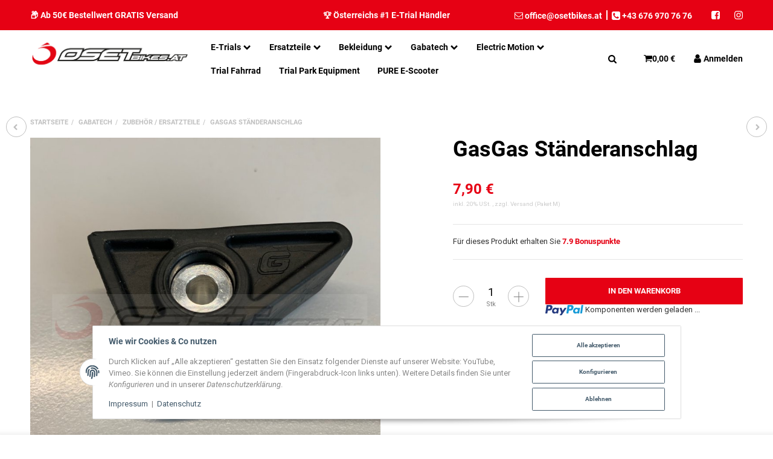

--- FILE ---
content_type: text/html; charset=utf-8
request_url: https://shop.osetbikes.at/GasGas-Staenderanschlag
body_size: 41957
content:
<!DOCTYPE html>
<html lang="de">

<head>
    
        <meta http-equiv="content-type" content="text/html; charset=utf-8">
        <meta http-equiv="Accept" content="image/webp,image/apng,image/*,*/*">
        <meta name="description" content="GasGas Ständeranschlag in Zubehör / Ersatzteile, Gabatech">
                <meta name="viewport" content="width=device-width, initial-scale=1">
        <meta http-equiv="X-UA-Compatible" content="IE=edge">

                <meta name="robots" content="index, follow">
                
        <meta property="og:type" content="website">
        <meta property="og:site_name" content="GasGas Ständeranschlag, 7,90 €">
        <meta property="og:title" content="GasGas Ständeranschlag, 7,90 €">
        <meta property="og:description" content="GasGas Ständeranschlag in Zubehör / Ersatzteile, Gabatech">
                    <meta property="og:image" content="https://shop.osetbikes.at/media/image/product/3076/lg/gasgas-staenderanschlag.jpg">
                <meta property="og:url" content="https://shop.osetbikes.at/GasGas-Staenderanschlag">
    

    <title>GasGas Ständeranschlag, 7,90 €</title>

            <link rel="canonical" href="https://shop.osetbikes.at/GasGas-Staenderanschlag">
    
    
        <base href="https://shop.osetbikes.at/">
    

    

                        
                
                                                                            <link rel="preload" as="image" imagesrcset="https://shop.osetbikes.at/media/image/product/3076/sm/gasgas-staenderanschlag.jpg 130w, https://shop.osetbikes.at/media/image/product/3076/md/gasgas-staenderanschlag.jpg 320w, https://shop.osetbikes.at/media/image/product/3076/lg/gasgas-staenderanschlag.jpg 800w" imagesizes="(min-width: 1360px) 620px, (min-width: 1200px) calc((100vw - 120px) / 2), (min-width: 768px) calc(100vw / 2 - 40px), calc(100vw - 40px)" fetchpriority="high">
        
                    <link rel="preload" as="script" href="https://shop.osetbikes.at/templates/admorris_pro/js/lazysizes-blur.min.js?v=5.3.0">
                <link rel="preload" as="script" href="https://shop.osetbikes.at/templates/admorris_pro/js/lazysizes.min.js?v=5.3.0">

        <script data-name="admorris-script">loadjs=function(){var l=function(){},c={},f={},u={};function o(e,n){if(e){var t=u[e];if(f[e]=n,t)for(;t.length;)t[0](e,n),t.splice(0,1)}}function s(e,n){e.call&&(e={success:e}),n.length?(e.error||l)(n):(e.success||l)(e)}function h(t,r,i,c){var o,s,e=document,n=i.async,f=(i.numRetries||0)+1,u=i.before||l,a=t.replace(/^(css|img)!/,"");c=c||0,/(^css!|\.css$)/.test(t)?(o=!0,(s=e.createElement("link")).rel="stylesheet",s.href=a):/(^img!|\.(png|gif|jpg|svg)$)/.test(t)?(s=e.createElement("img")).src=a:((s=e.createElement("script")).src=t,s.async=void 0===n||n),!(s.onload=s.onerror=s.onbeforeload=function(e){var n=e.type[0];if(o&&"hideFocus"in s)try{s.sheet.cssText.length||(n="e")}catch(e){18!=e.code&&(n="e")}if("e"==n&&(c+=1)<f)return h(t,r,i,c);r(t,n,e.defaultPrevented)})!==u(t,s)&&e.head.appendChild(s)}function t(e,n,t){var r,i;if(n&&n.trim&&(r=n),i=(r?t:n)||{},r){if(r in c)throw"LoadJS";c[r]=!0}!function(e,r,n){var t,i,c=(e=e.push?e:[e]).length,o=c,s=[];for(t=function(e,n,t){if("e"==n&&s.push(e),"b"==n){if(!t)return;s.push(e)}--c||r(s)},i=0;i<o;i++)h(e[i],t,n)}(e,function(e){s(i,e),o(r,e)},i)}return t.ready=function(e,n){return function(e,t){e=e.push?e:[e];var n,r,i,c=[],o=e.length,s=o;for(n=function(e,n){n.length&&c.push(e),--s||t(c)};o--;)r=e[o],(i=f[r])?n(r,i):(u[r]=u[r]||[]).push(n)}(e,function(e){s(n,e)}),t},t.done=function(e){o(e,[])},t.reset=function(){c={},f={},u={}},t.isDefined=function(e){return e in c},t}();function adm_loadScript(fn) {return fn();}function admorrispro_ready(fn) {if (document.readyState != 'loading'){fn();} else {document.addEventListener('DOMContentLoaded', fn);}}
        </script>
            
                        
    

    
            <link rel="icon" type="image/x-icon" href="https://shop.osetbikes.at/templates/admorris_pro/themes/base/images/favicon.ico">
    

    


        <script>
            window.lazySizesConfig = window.lazySizesConfig || {};
            window.lazySizesConfig.lazyClass = 'lazy';
        </script>
                    <script src="https://shop.osetbikes.at/templates/admorris_pro/js/lazysizes-blur.min.js?v=5.3.0" async></script>
                <script src="https://shop.osetbikes.at/templates/admorris_pro/js/lazysizes.min.js?v=5.3.0" async></script>

                <script>
            window.svgLocalStorageConfig = [{
                name: 'icons',
                path:'https://shop.osetbikes.at/templates/admorris_pro/icons.svg',
                revision: '1'
            },
            {
                name: 'payment-icons',
                path: 'https://shop.osetbikes.at/templates/admorris_pro/payment-icons.svg',
                revision: '1'
            }];
        </script>

        <script src="https://shop.osetbikes.at/templates/admorris_pro/js/svgLocalStorage.min.js?v=2.6.7" async></script>

                
                
                
            
                                    
                        <style>
                @font-face{font-display:swap;font-family:'Roboto';font-style:normal;font-weight:400;src:local('Roboto'),local('Roboto-Regular'),url('https://shop.osetbikes.at/templates/admorris_pro/fonts/roboto/roboto-v18-latin-regular.woff2') format('woff2'),url('https://shop.osetbikes.at/templates/admorris_pro/fonts/roboto/roboto-v18-latin-regular.woff') format('woff')}@font-face{font-display:swap;font-family:'Roboto';font-style:normal;font-weight:500;src:local('Roboto Medium'),local('Roboto-Medium'),url('https://shop.osetbikes.at/templates/admorris_pro/fonts/roboto/roboto-v18-latin-500.woff2') format('woff2'),url('https://shop.osetbikes.at/templates/admorris_pro/fonts/roboto/roboto-v18-latin-500.woff') format('woff')}@font-face{font-display:swap;font-family:'Roboto';font-style:italic;font-weight:400;src:local('Roboto Italic'),local('Roboto-Italic'),url('https://shop.osetbikes.at/templates/admorris_pro/fonts/roboto/roboto-v18-latin-italic.woff2') format('woff2'),url('https://shop.osetbikes.at/templates/admorris_pro/fonts/roboto/roboto-v18-latin-italic.woff') format('woff')}@font-face{font-display:swap;font-family:'Roboto';font-style:italic;font-weight:500;src:local('Roboto Medium Italic'),local('Roboto-MediumItalic'),url('https://shop.osetbikes.at/templates/admorris_pro/fonts/roboto/roboto-v18-latin-500italic.woff2') format('woff2'),url('https://shop.osetbikes.at/templates/admorris_pro/fonts/roboto/roboto-v18-latin-500italic.woff') format('woff')}@font-face{font-display:swap;font-family:'Roboto';font-style:italic;font-weight:700;src:local('Roboto Bold Italic'),local('Roboto-BoldItalic'),url('https://shop.osetbikes.at/templates/admorris_pro/fonts/roboto/roboto-v18-latin-700italic.woff2') format('woff2'),url('https://shop.osetbikes.at/templates/admorris_pro/fonts/roboto/roboto-v18-latin-700italic.woff') format('woff')}@font-face{font-display:swap;font-family:'Roboto';font-style:normal;font-weight:700;src:local('Roboto Bold'),local('Roboto-Bold'),url('https://shop.osetbikes.at/templates/admorris_pro/fonts/roboto/roboto-v18-latin-700.woff2') format('woff2'),url('https://shop.osetbikes.at/templates/admorris_pro/fonts/roboto/roboto-v18-latin-700.woff') format('woff')}
            </style>
            
                 
            
                

                            
        


                                                                                                <link type="text/css" href="https://shop.osetbikes.at/asset/admorris.css,plugin_css?v=2.6.7&amp;id=90b66e20e7fad0b01f3e642455ec8acf" rel="stylesheet">
        

                

        
        <link rel="stylesheet" href="https://shop.osetbikes.at/templates/admorris_pro/themes/base/consent.min.css?v=2.6.7" media="print" onload="this.media='all'">
                                    <link rel="stylesheet" href="https://shop.osetbikes.at/templates/admorris_pro/themes/admorris/loader/ball-spin-clockwise.min.css" media="print" onload="this.media='all'">
                <link rel="stylesheet" href="https://shop.osetbikes.at/templates/admorris_pro/themes/base/animate.css" media="print" onload="this.media='all'">
        <link rel="stylesheet" href="https://shop.osetbikes.at/templates/admorris_pro/themes/base/slick-lightbox.css" media="print" onload="this.media='all'">

                            <link rel="alternate" type="application/rss+xml" title="Newsfeed " href="https://shop.osetbikes.at/rss.xml">
                                
    

        


    
        <script src="https://shop.osetbikes.at/templates/admorris_pro/js/jquery-3.7.1.min.js"></script>
    

    
                    <style>
    :root {
                    --article-image-xs-width: 40px;
                --container-size: 1260px;
        
    }
</style>

    <script data-name="admorris-script">
        var templateSettings = {"backgroundcolor":"#eee","banner_full_width":"N","cart_dropdown_images":"large","favicon":"favicon.ico","header_design":"custom","pagelayout":"fluid","qty_modify_dropdown":"N","slider_full_width":"N","static_header":"Y","theme_default":"admorris"};
            </script>

        
        <script data-name="admorris-settings">
        var admorris_pro_template_settings = {"templateDir":"https:\/\/shop.osetbikes.at\/templates\/admorris_pro\/","paginationType":0,"templateVersion":"2.6.7","sliderItems":6,"loadParallaxScript":false,"scrollToTopButton":true,"fixedAddToBasketButton":true,"hoverSecondImage":true,"easyzoom":true,"hoverProductlist":false,"productSliderPurchaseFunctions":false,"iconFamily":{"chevronRight":"fontAwesome4","chevronLeft":"fontAwesome4"},"langVars":{"close":"Ablehnen"}};
        
        
    </script>

            <script src="https://shop.osetbikes.at/templates/admorris_pro/js/jtl.gallery.js?v=2.6.7" defer></script>
    
                        <script defer src="https://shop.osetbikes.at/asset/jtl3.js?v=2.6.7"></script>
                
                


            <script type="module">
        loadjs.done('template-scripts');
    </script>

        <script>
        var loadjsDefer={success:function(){},error:function(e){},before:function(e,r){if(r.tagName=='SCRIPT'){r.setAttribute("defer",""),r.removeAttribute("async")}}};
    </script>
    <link rel="stylesheet" href="https://shop.osetbikes.at/templates/admorris_pro/css/bootstrap-select.min.css?v=1.13.18" media="print" onload="this.media='all'">

    
            
    <script type="application/ld+json">
        {
            "@context": "https://schema.org",
            "@type": "Organization",
            "url": "https://shop.osetbikes.at",
            "logo": "/media/image/storage/opc/NEU/oset_bikes_oesterreich_3.png"
        }
    </script>
    

    


    <script>
        var head_conf={head:"jtl",screens:[480,768,992,1200]};
        (function(n,t){"use strict";function w(){}function u(n,t){if(n){typeof n=="object"&&(n=[].slice.call(n));for(var i=0,r=n.length;i<r;i++)t.call(n,n[i],i)}}function it(n,i){var r=Object.prototype.toString.call(i).slice(8,-1);return i!==t&&i!==null&&r===n}function s(n){return it("Function",n)}function a(n){return it("Array",n)}function et(n){var i=n.split("/"),t=i[i.length-1],r=t.indexOf("?");return r!==-1?t.substring(0,r):t}function f(n){(n=n||w,n._done)||(n(),n._done=1)}function ot(n,t,r,u){var f=typeof n=="object"?n:{test:n,success:!t?!1:a(t)?t:[t],failure:!r?!1:a(r)?r:[r],callback:u||w},e=!!f.test;return e&&!!f.success?(f.success.push(f.callback),i.load.apply(null,f.success)):e||!f.failure?u():(f.failure.push(f.callback),i.load.apply(null,f.failure)),i}function v(n){var t={},i,r;if(typeof n=="object")for(i in n)!n[i]||(t={name:i,url:n[i]});else t={name:et(n),url:n};return(r=c[t.name],r&&r.url===t.url)?r:(c[t.name]=t,t)}function y(n){n=n||c;for(var t in n)if(n.hasOwnProperty(t)&&n[t].state!==l)return!1;return!0}function st(n){n.state=ft;u(n.onpreload,function(n){n.call()})}function ht(n){n.state===t&&(n.state=nt,n.onpreload=[],rt({url:n.url,type:"cache"},function(){st(n)}))}function ct(){var n=arguments,t=n[n.length-1],r=[].slice.call(n,1),f=r[0];return(s(t)||(t=null),a(n[0]))?(n[0].push(t),i.load.apply(null,n[0]),i):(f?(u(r,function(n){s(n)||!n||ht(v(n))}),b(v(n[0]),s(f)?f:function(){i.load.apply(null,r)})):b(v(n[0])),i)}function lt(){var n=arguments,t=n[n.length-1],r={};return(s(t)||(t=null),a(n[0]))?(n[0].push(t),i.load.apply(null,n[0]),i):(u(n,function(n){n!==t&&(n=v(n),r[n.name]=n)}),u(n,function(n){n!==t&&(n=v(n),b(n,function(){y(r)&&f(t)}))}),i)}function b(n,t){if(t=t||w,n.state===l){t();return}if(n.state===tt){i.ready(n.name,t);return}if(n.state===nt){n.onpreload.push(function(){b(n,t)});return}n.state=tt;rt(n,function(){n.state=l;t();u(h[n.name],function(n){f(n)});o&&y()&&u(h.ALL,function(n){f(n)})})}function at(n){n=n||"";var t=n.split("?")[0].split(".");return t[t.length-1].toLowerCase()}function rt(t,i){function e(t){t=t||n.event;u.onload=u.onreadystatechange=u.onerror=null;i()}function o(f){f=f||n.event;(f.type==="load"||/loaded|complete/.test(u.readyState)&&(!r.documentMode||r.documentMode<9))&&(n.clearTimeout(t.errorTimeout),n.clearTimeout(t.cssTimeout),u.onload=u.onreadystatechange=u.onerror=null,i())}function s(){if(t.state!==l&&t.cssRetries<=20){for(var i=0,f=r.styleSheets.length;i<f;i++)if(r.styleSheets[i].href===u.href){o({type:"load"});return}t.cssRetries++;t.cssTimeout=n.setTimeout(s,250)}}var u,h,f;i=i||w;h=at(t.url);h==="css"?(u=r.createElement("link"),u.type="text/"+(t.type||"css"),u.rel="stylesheet",u.href=t.url,t.cssRetries=0,t.cssTimeout=n.setTimeout(s,500)):(u=r.createElement("script"),u.type="text/"+(t.type||"javascript"),u.src=t.url);u.onload=u.onreadystatechange=o;u.onerror=e;u.async=!1;u.defer=!1;t.errorTimeout=n.setTimeout(function(){e({type:"timeout"})},7e3);f=r.head||r.getElementsByTagName("head")[0];f.insertBefore(u,f.lastChild)}function vt(){for(var t,u=r.getElementsByTagName("script"),n=0,f=u.length;n<f;n++)if(t=u[n].getAttribute("data-headjs-load"),!!t){i.load(t);return}}function yt(n,t){var v,p,e;return n===r?(o?f(t):d.push(t),i):(s(n)&&(t=n,n="ALL"),a(n))?(v={},u(n,function(n){v[n]=c[n];i.ready(n,function(){y(v)&&f(t)})}),i):typeof n!="string"||!s(t)?i:(p=c[n],p&&p.state===l||n==="ALL"&&y()&&o)?(f(t),i):(e=h[n],e?e.push(t):e=h[n]=[t],i)}function e(){if(!r.body){n.clearTimeout(i.readyTimeout);i.readyTimeout=n.setTimeout(e,50);return}o||(o=!0,vt(),u(d,function(n){f(n)}))}function k(){r.addEventListener?(r.removeEventListener("DOMContentLoaded",k,!1),e()):r.readyState==="complete"&&(r.detachEvent("onreadystatechange",k),e())}var r=n.document,d=[],h={},c={},ut="async"in r.createElement("script")||"MozAppearance"in r.documentElement.style||n.opera,o,g=n.head_conf&&n.head_conf.head||"head",i=n[g]=n[g]||function(){i.ready.apply(null,arguments)},nt=1,ft=2,tt=3,l=4,p;if(r.readyState==="complete")e();else if(r.addEventListener)r.addEventListener("DOMContentLoaded",k,!1),n.addEventListener("load",e,!1);else{r.attachEvent("onreadystatechange",k);n.attachEvent("onload",e);p=!1;try{p=!n.frameElement&&r.documentElement}catch(wt){}p&&p.doScroll&&function pt(){if(!o){try{p.doScroll("left")}catch(t){n.clearTimeout(i.readyTimeout);i.readyTimeout=n.setTimeout(pt,50);return}e()}}()}i.load=i.js=ut?lt:ct;i.test=ot;i.ready=yt;i.ready(r,function(){y()&&u(h.ALL,function(n){f(n)});i.feature&&i.feature("domloaded",!0)})})(window);</script>
        
            
    
    
<script> var admorris_pluginpfad = "https://shop.osetbikes.at/plugins/admorris_pro/frontend/", admorris_pluginversion = "2.6.7";</script><script> var admorris_shopUrl = "https://shop.osetbikes.at";</script><link rel="stylesheet" href="https://use.typekit.net/yew2asd.css">
<script src="https://shop.osetbikes.at/plugins/admorris_pro/frontend/js/consentManager.js?v=2.6.7" defer></script>
</head>


    


<body data-page="1" class="no-js body-offcanvas desktop-device">
<script src="https://shop.osetbikes.at/plugins/jtl_paypal_commerce/frontend/template/ecs/jsTemplates/standaloneButtonTemplate.js"></script>
                <script src="https://shop.osetbikes.at/plugins/jtl_paypal_commerce/frontend/template/ecs/jsTemplates/activeButtonLabelTemplate.js"></script>
                <script src="https://shop.osetbikes.at/plugins/jtl_paypal_commerce/frontend/template/ecs/init.js"></script><script src="https://shop.osetbikes.at/plugins/jtl_paypal_commerce/frontend/template/instalmentBanner/jsTemplates/instalmentBannerPlaceholder.js"></script>



<script data-name="admorris-script">
    document.querySelector('body').classList.remove('no-js');
</script>










<div id="main-wrapper" class="main-wrapper fluid">

    
    
    
                 


    
    

                

<div class="header-wrapper">
            <header class="header hidden-print container-block fixed-navbar " id="evo-nav-wrapper">
        <div id="evo-main-nav-wrapper" class="header__nav-wrapper">
            <div class="header__desktop-nav header__nav">
                <div id="header-container" class="dropdown-animation-fade-in">
                    
                        

            <div class="header-row-wrapper"><div class="header-row row-1  header-row--center-col"><div class="header__container header__container--1 container--xl">

        
    
            <div data-row="1" data-column="1" class="header-row__col header-row__col--1">
                        

                                    
                    
                                                <div class="header-row__element box">
                            
<div class="header__text-box">
    📦 Ab 50€ Bestellwert GRATIS Versand
</div>
                        </div>


                    
                


                    </div>
    

        
    
            <div data-row="1" data-column="2" class="header-row__col header-row__col--2">
                        

                                    
                    
                                                <div class="header-row__element box3">
                            
<div class="header__text-box">
    🏆 Österreichs #1 E-Trial Händler
</div>
                        </div>


                    
                


                    </div>
    

        
    
            <div data-row="1" data-column="3" class="header-row__col header-row__col--3">
                        

                                    
                    
                


            

                                    
                    
                                                <div class="header-row__element contact">
                            

    
<ul class="header-contact inline-separator-list">
                    <li class="header__contact-item"><span id="AACNGuf4uF+vjcA=="><script>document.getElementById("AACNGuf4uF+vjcA==").parentNode.innerHTML="<n pynff=\"urnqre-pbagnpg__rznvy-yvax\" uers=\"znvygb:bssvpr@bfrgovxrf.ng\"><fcna pynff='urnqre-pbagnpg__vpba vpba-pbagrag vpba-pbagrag--qrsnhyg vpba-pbagrag--pragre' fglyr='--fvmr: 1'><fit><hfr uers=\"#vpba-rairybcr\"\/><\/fit><\/fcna> <fcna pynff=\"urnqre-pbagnpg__grkg vpba-grkg--pragre\">bssvpr@bfrgovxrf.ng<fcna><\/n>".replace(/[a-zA-Z]/g,function(c){return String.fromCharCode((c<="Z"?90:122)>=(c=c.charCodeAt(0)+13)?c:c-26);});</script></span></li>
            
                    <li class="header__contact-item"><a class="header-contact__phone-link" href="tel:+436769707676"><span class="header-contact__icon icon-content icon-content--default icon-content--center" style="--size: 1"><svg><use href="#icon-phone"></use></svg></span> <span class="header-contact__text icon-text--center">+43 676 970 76 76</span></a></li>
    </ul>



                        </div>


                    
                


            

                                    
                    
                                                <div class="header-row__element social-icons">
                            
    
    <ul class="header__social-icons list-unstyled">
                
                                            <li>
                    <a href="https://www.facebook.com/osetbikes.at" class="btn-social btn-facebook" title="Facebook" target="_blank" rel="noopener"><span class="icon-content icon-content--default" style="--size: 1"><svg><use href="#icon-facebook"></use></svg></span></a>
                </li>
                
                
                                            <li>
                    <a href="https://www.instagram.com/osetbikes.at/%20" class="btn-social btn-instagram" title="Instagram" target="_blank" rel="noopener"><span class="icon-content icon-content--default" style="--size: 1"><svg><use href="#icon-instagram"></use></svg></span></a>
                </li>
                
         
    </ul>

                        </div>


                    
                


                    </div>
    </div></div></div>
    
            <div class="header-row-wrapper affix-wrapper"><div class="header-row row-2 js-affix"><div class="header__container header__container--2 container--xl">

        
    
            <div data-row="2" data-column="1" class="header-row__col header-row__col--1">
                        

                                    
                    
                                                <div class="header-row__element logo">
                            
                            
        
    <div class="header__logo header__logo--invert" id="logo-desktopLayout" style="min-width: 133.333333333px;">
        
        <a href="https://shop.osetbikes.at/" title="">
                            








        
                
 

                
    

                                
        
    
        





    <img src="https://shop.osetbikes.at/media/image/storage/opc/.srcsets/NEU/oset_bikes_oesterreich_3-361x100.png" srcset="https://shop.osetbikes.at/media/image/storage/opc/.srcsets/NEU/oset_bikes_oesterreich_3-361x100.png 361w, https://shop.osetbikes.at/media/image/storage/opc/.srcsets/NEU/oset_bikes_oesterreich_3-537x149.png 537w, https://shop.osetbikes.at/media/image/storage/opc/.srcsets/NEU/oset_bikes_oesterreich_3-714x198.png 714w, https://shop.osetbikes.at/media/image/storage/opc/.srcsets/NEU/oset_bikes_oesterreich_3-890x247.png 890w, https://shop.osetbikes.at/media/image/storage/opc/.srcsets/NEU/oset_bikes_oesterreich_3-1067x296.png 1067w, https://shop.osetbikes.at/media/image/storage/opc/.srcsets/NEU/oset_bikes_oesterreich_3-1243x345.png 1243w, https://shop.osetbikes.at/media/image/storage/opc/.srcsets/NEU/oset_bikes_oesterreich_3-1420x394.png 1420w, https://shop.osetbikes.at/media/image/storage/opc/.srcsets/NEU/oset_bikes_oesterreich_3-1596x443.png 1596w, https://shop.osetbikes.at/media/image/storage/opc/.srcsets/NEU/oset_bikes_oesterreich_3-1773x492.png 1773w, https://shop.osetbikes.at/media/image/storage/opc/.srcsets/NEU/oset_bikes_oesterreich_3-1949x541.png 1949w, https://shop.osetbikes.at/media/image/storage/opc/NEU/oset_bikes_oesterreich_3.png 2126w" sizes="400px" height="591" width="2126" class="header__logo-img  progressive-src img-responsive" alt="" fetchpriority="high" decoding="async">


                                    








        
                
 

                
    

                        
                            
        
    
        





    <img src="https://shop.osetbikes.at/media/image/storage/opc/.srcsets/NEU/oset_bikes_oesterreich_3-361x100.png" srcset="https://shop.osetbikes.at/media/image/storage/opc/.srcsets/NEU/oset_bikes_oesterreich_3-361x100.png 361w, https://shop.osetbikes.at/media/image/storage/opc/.srcsets/NEU/oset_bikes_oesterreich_3-537x149.png 537w, https://shop.osetbikes.at/media/image/storage/opc/.srcsets/NEU/oset_bikes_oesterreich_3-714x198.png 714w, https://shop.osetbikes.at/media/image/storage/opc/.srcsets/NEU/oset_bikes_oesterreich_3-890x247.png 890w, https://shop.osetbikes.at/media/image/storage/opc/.srcsets/NEU/oset_bikes_oesterreich_3-1067x296.png 1067w, https://shop.osetbikes.at/media/image/storage/opc/.srcsets/NEU/oset_bikes_oesterreich_3-1243x345.png 1243w, https://shop.osetbikes.at/media/image/storage/opc/.srcsets/NEU/oset_bikes_oesterreich_3-1420x394.png 1420w, https://shop.osetbikes.at/media/image/storage/opc/.srcsets/NEU/oset_bikes_oesterreich_3-1596x443.png 1596w, https://shop.osetbikes.at/media/image/storage/opc/.srcsets/NEU/oset_bikes_oesterreich_3-1773x492.png 1773w, https://shop.osetbikes.at/media/image/storage/opc/.srcsets/NEU/oset_bikes_oesterreich_3-1949x541.png 1949w, https://shop.osetbikes.at/media/image/storage/opc/NEU/oset_bikes_oesterreich_3.png 2126w" sizes="400px" height="591" width="2126" class="header__inverted-logo-img header__logo-img  progressive-src img-responsive" alt="" style="background-size:cover; background-image:url(&quot;data:image/svg+xml;charset=utf-8,%3Csvg xmlns='http%3A//www.w3.org/2000/svg' xmlns%3Axlink='http%3A//www.w3.org/1999/xlink' viewBox='0 0 361 100'%3E%3Cfilter id='b' color-interpolation-filters='sRGB'%3E%3CfeGaussianBlur stdDeviation='.5'%3E%3C/feGaussianBlur%3E%3CfeComponentTransfer%3E%3CfeFuncA type='discrete' tableValues='1 1'%3E%3C/feFuncA%3E%3C/feComponentTransfer%3E%3C/filter%3E%3Cimage filter='url(%23b)' x='0' y='0' height='100%25' width='100%25' xlink%3Ahref='[data-uri]'%3E%3C/image%3E%3C/svg%3E&quot;);" decoding="async">


                                    </a>
        
    </div>
    
                        </div>


                    
                


            

                
                    <div class="header-row__element header-row__megamenu">
                        
<nav class="category-nav megamenu">
    <ul class="nav navbar-nav">
                    <li role="presentation" class="dropdown megamenu-fw">
<a href="https://shop.osetbikes.at/E-Trials" class="dropdown-toggle" data-toggle="dropdown" data-hover="dropdown" data-delay="300" data-hover-delay="100" data-close-others="true"><span class="icon-text--center"> E-Trials</span> <span class="icon-content icon-content--default icon-content--center" style="--size: 1"><svg><use href="#icon-chevronDown"></use></svg></span></a>
    <div class="dropdown-menu dropdown-menu--megamenu  dropdown-position-left  ">
<div class="megamenu-content">
<div class="megamenu-content__row">
<div class="category-wrapper "><div class="megamenu-content__sub-category-title"><a href="https://shop.osetbikes.at/Neue-Oset-Bikes"><span> Neue Oset Bikes</span></a></div></div>
<div class="category-wrapper "><div class="megamenu-content__sub-category-title"><a href="https://shop.osetbikes.at/Gebrauchte-Oset-Bikes"><span> Gebrauchte Oset Bikes</span></a></div></div>
</div> </div> </div>
</li>
<li role="presentation" class="dropdown megamenu-fw">
<a href="https://shop.osetbikes.at/Ersatzteile" class="dropdown-toggle" data-toggle="dropdown" data-hover="dropdown" data-delay="300" data-hover-delay="100" data-close-others="true"><span class="icon-text--center"> Ersatzteile</span> <span class="icon-content icon-content--default icon-content--center" style="--size: 1"><svg><use href="#icon-chevronDown"></use></svg></span></a>
    <div class="dropdown-menu dropdown-menu--megamenu  dropdown-position-left  ">
<div class="megamenu-content">
<div class="megamenu-content__row">
<div class="category-wrapper "><div class="megamenu-content__sub-category-title"><a href="https://shop.osetbikes.at/antrieb"><span> Antrieb</span></a></div></div>
<div class="category-wrapper "><div class="megamenu-content__sub-category-title"><a href="https://shop.osetbikes.at/Bremsen-Gasgriff-Lenker"><span> Bremsen, Gasgriff, Lenker</span></a></div></div>
<div class="category-wrapper "><div class="megamenu-content__sub-category-title"><a href="https://shop.osetbikes.at/Elektronik"><span> Elektronik</span></a></div></div>
<div class="category-wrapper "><div class="megamenu-content__sub-category-title"><a href="https://shop.osetbikes.at/Fahrwerk"><span> Fahrwerk</span></a></div></div>
<div class="category-wrapper "><div class="megamenu-content__sub-category-title"><a href="https://shop.osetbikes.at/Felgen-Reifen"><span> Felgen, Reifen</span></a></div></div>
<div class="category-wrapper "><div class="megamenu-content__sub-category-title"><a href="https://shop.osetbikes.at/Plastikteile"><span> Plastikteile</span></a></div></div>
<div class="category-wrapper "><div class="megamenu-content__sub-category-title"><a href="https://shop.osetbikes.at/Werkstatt-Service"><span> Werkstatt / Service</span></a></div></div>
</div> </div> </div>
</li>
<li role="presentation" class="dropdown megamenu-fw">
<a href="https://shop.osetbikes.at/Bekleidung" class="dropdown-toggle" data-toggle="dropdown" data-hover="dropdown" data-delay="300" data-hover-delay="100" data-close-others="true"><span class="icon-text--center"> Bekleidung</span> <span class="icon-content icon-content--default icon-content--center" style="--size: 1"><svg><use href="#icon-chevronDown"></use></svg></span></a>
    <div class="dropdown-menu dropdown-menu--megamenu  dropdown-position-left  ">
<div class="megamenu-content">
<div class="megamenu-content__row">
<div class="category-wrapper "><div class="megamenu-content__sub-category-title"><a href="https://shop.osetbikes.at/Handschuhe"><span> Handschuhe</span></a></div></div>
<div class="category-wrapper "><div class="megamenu-content__sub-category-title"><a href="https://shop.osetbikes.at/Hosen"><span> Hosen</span></a></div></div>
<div class="category-wrapper "><div class="megamenu-content__sub-category-title"><a href="https://shop.osetbikes.at/Jacken-Westen"><span> Jacken &amp; Westen</span></a></div></div>
<div class="category-wrapper "><div class="megamenu-content__sub-category-title"><a href="https://shop.osetbikes.at/Protektoren"><span> Protektoren</span></a></div></div>
<div class="category-wrapper "><div class="megamenu-content__sub-category-title"><a href="https://shop.osetbikes.at/Shirts"><span> Shirts</span></a></div></div>
<div class="category-wrapper "><div class="megamenu-content__sub-category-title"><a href="https://shop.osetbikes.at/Stiefel"><span> Stiefel</span></a></div></div>
<div class="category-wrapper "><div class="megamenu-content__sub-category-title"><a href="https://shop.osetbikes.at/Helme"><span> Helme</span></a></div></div>
</div> </div> </div>
</li>
<li role="presentation" class="dropdown megamenu-fw active">
<a href="https://shop.osetbikes.at/Gabatech" class="dropdown-toggle" data-toggle="dropdown" data-hover="dropdown" data-delay="300" data-hover-delay="100" data-close-others="true"><span class="icon-text--center"> Gabatech</span> <span class="icon-content icon-content--default icon-content--center" style="--size: 1"><svg><use href="#icon-chevronDown"></use></svg></span></a>
    <div class="dropdown-menu dropdown-menu--megamenu  dropdown-position-left  ">
<div class="megamenu-content">
<div class="megamenu-content__row"><div class="category-wrapper  active"><div class="megamenu-content__sub-category-title"><a href="https://shop.osetbikes.at/Zubehoer-Ersatzteile_1"><span> Zubehör / Ersatzteile</span></a></div></div></div> </div> </div>
</li>
<li role="presentation" class="dropdown megamenu-fw">
<a href="https://shop.osetbikes.at/Electric-Motion" class="dropdown-toggle" data-toggle="dropdown" data-hover="dropdown" data-delay="300" data-hover-delay="100" data-close-others="true"><span class="icon-text--center"> Electric Motion</span> <span class="icon-content icon-content--default icon-content--center" style="--size: 1"><svg><use href="#icon-chevronDown"></use></svg></span></a>
    <div class="dropdown-menu dropdown-menu--megamenu  dropdown-position-left  ">
<div class="megamenu-content">
<div class="megamenu-content__row">
<div class="category-wrapper "><div class="megamenu-content__sub-category-title"><a href="https://shop.osetbikes.at/EM-Bekleidung"><span> EM Bekleidung</span></a></div></div>
<div class="category-wrapper "><div class="megamenu-content__sub-category-title"><a href="https://shop.osetbikes.at/Zubehoer-Ersatzteile"><span> Zubehör / Ersatzteile</span></a></div></div>
</div> </div> </div>
</li>
<li role="presentation" class=""><a href="https://shop.osetbikes.at/Trial-Fahrrad"><span class="icon-text--center"> Trial Fahrrad</span></a></li>
<li role="presentation" class=""><a href="https://shop.osetbikes.at/Trial-Park-Equipment"><span class="icon-text--center"> Trial Park Equipment</span></a></li>
<li role="presentation" class=""><a href="https://shop.osetbikes.at/PURE-E-Scooter"><span class="icon-text--center"> PURE E-Scooter</span></a></li>
            
                    

    

            
            </ul>
</nav>
                    </div>

                


                    </div>
    

        
    
            <div data-row="2" data-column="3" class="header-row__col header-row__col--3">
                        

                                    
                    
                                                <div class="header-row__element search">
                            


                    
                                      
              
                
                        
    <div id="search" class="header-search header-search--dropdown search-wrapper">
                    <button aria-label="Suchen" type="button" id="search-button-desktopLayout" aria-haspopup="true" aria-expanded="false" class="search__toggle js-toggle-search shopnav__link"><span class="icon-content icon-content--default icon-content--center shopnav__icon" style="--size: 1"><svg><use href="#icon-search"></use></svg></span></button>
                <form class="search__form js-search-form" action="https://shop.osetbikes.at/index.php" method="get">
            <div class="search__wrapper">
                <input name="qs" type="text" id="search-header" class="search__input ac_input" placeholder="Suchen" autocomplete="off" aria-label="Suchen">
                <button type="submit" name="search" id="search-submit-button" class="search__submit" aria-label="Suchen">
                    <span class="icon-content icon-content--default" style="--size: 1"><svg><use href="#icon-search"></use></svg></span>
                </button>
            </div>
        </form>   
    </div>

                        </div>


                    
                


            

                                    
                    
                                                <div class="header-row__element wishlist header-row__element--shopnav">
                            
                                                            
        <ul class="header-shop-nav nav horizontal"><li class="wish-list-menu"></ul>
    
                        </div>


                    
                


            

                                    
                    
                                                <div class="header-row__element comparelist header-row__element--shopnav">
                            
                                                            
        <ul class="header-shop-nav nav horizontal"><li class="compare-list-menu"></ul>
    
                        </div>


                    
                


            

                                    
                    
                                                <div class="header-row__element cart header-row__element--shopnav">
                            
    
            

    
        <ul class="header-shop-nav nav navbar-nav horizontal"><li class="cart-menu dropdown" data-toggle="basket-items">
    

<a id="cart-dropdown-button" href="https://shop.osetbikes.at/Warenkorb" class="shopnav__link dropdown-toggle" data-toggle="dropdown" title="Warenkorb" aria-expanded="false" aria-haspopup="true"><span class="icon-content icon-content--default icon-content--center shopnav__icon" style="--size: 1"><svg><use href="#icon-shoppingCart"></use></svg></span><span class="shopping-cart-label hidden-sm hidden-xs icon-text--center"> 0,00 €</span> </a><div class="cart-dropdown dropdown-menu dropdown-menu-right dropdown-menu--animated" aria-labelledby="cart-dropdown-button">
                    <div class="cart-dropdown__wrapper">
            <a class="cart-dropdown__empty-note" href="https://shop.osetbikes.at/Warenkorb" title="Es befinden sich keine Artikel im Warenkorb.">Es befinden sich keine Artikel im Warenkorb.</a>
        </div>
        
    
            
    </div>
</li></ul>

    
                        </div>


                    
                


            

                                    
                    
                                                <div class="header-row__element account header-row__element--shopnav">
                            
        
    
            
    <ul class="header-shop-nav nav navbar-nav horizontal"><li class="dropdown">
<a href="#" class="shopnav__link dropdown-toggle" data-toggle="dropdown" title="Anmelden"><span class="icon-content icon-content--default icon-content--center  shopnav__icon" style="--size: 1"><svg><use href="#icon-user"></use></svg></span> <span class="shopnav__label icon-text--center">Anmelden</span>                     </a><div id="login-dropdown" class="login-dropdown dropdown-menu dropdown-menu-right dropdown-menu--animated">
<form action="https://shop.osetbikes.at/Konto" method="post" class="form jtl-validate">
<input type="hidden" class="jtl_token" name="jtl_token" value="10178045bf2ec4adb797e441a22ed115fce202401b24ffdfebfa44e05c83bf16"><fieldset id="quick-login">
<div class="form-group"><input type="email" name="email" id="email_quick" class="form-control" placeholder="E-Mail-Adresse" required autocomplete="username"></div>
<div class="form-group"><input type="password" name="passwort" id="password_quick" class="form-control" placeholder="Passwort" required autocomplete="current-password"></div>
<a class="password-forgotten" href="https://shop.osetbikes.at/Passwort-vergessen" rel="nofollow" title="Passwort vergessen">Passwort vergessen</a><div class="form-group">
<input type="hidden" name="login" value="1"><button type="submit" id="submit-btn" class="btn btn-primary btn-block"><span class="icon-content icon-content--default icon-content--center" style="--size: 1"><svg><use href="#icon-user"></use></svg></span>  <span class="icon-text--center">Anmelden</span></button>
</div>
</fieldset>
</form>
<a href="https://shop.osetbikes.at/Registrieren" title="Jetzt registrieren!" class="btn btn-link btn-block"><span class="icon-content icon-content--default icon-content--center" style="--size: 1"><svg><use href="#icon-signIn"></use></svg></span>  <span class="icon-text--center"> Jetzt registrieren!</span></a>
</div>
</li></ul>


                        </div>


                    
                


                    </div>
    </div></div></div>
    
                        
                </div>            </div>

            <div id="shop-nav-xs" class="header__mobile-nav header__nav mobile-navbar  ">
                

    
            <div class="header-row-wrapper affix-wrapper"><div class="header-row row-2 js-affix-mobile"><div class="header__container header__container--2 container--xl">

        
    
            <div data-row="2" data-column="1" class="header-row__col header-row__col--1">
                        

                                    
                    
                                                <div class="header-row__element  header-row__element--mobile logo">
                            
                            
        
    <div class="header__logo header__logo--invert" id="logo-mobileLayout" style="min-width: 100px;">
        
        <a href="https://shop.osetbikes.at/" title="">
                            








        
                
 

                
    

                                
        
    
        





    <img src="https://shop.osetbikes.at/media/image/storage/opc/.srcsets/NEU/oset_bikes_oesterreich_3-361x100.png" srcset="https://shop.osetbikes.at/media/image/storage/opc/.srcsets/NEU/oset_bikes_oesterreich_3-361x100.png 361w, https://shop.osetbikes.at/media/image/storage/opc/.srcsets/NEU/oset_bikes_oesterreich_3-537x149.png 537w, https://shop.osetbikes.at/media/image/storage/opc/.srcsets/NEU/oset_bikes_oesterreich_3-714x198.png 714w, https://shop.osetbikes.at/media/image/storage/opc/.srcsets/NEU/oset_bikes_oesterreich_3-890x247.png 890w, https://shop.osetbikes.at/media/image/storage/opc/.srcsets/NEU/oset_bikes_oesterreich_3-1067x296.png 1067w, https://shop.osetbikes.at/media/image/storage/opc/.srcsets/NEU/oset_bikes_oesterreich_3-1243x345.png 1243w, https://shop.osetbikes.at/media/image/storage/opc/.srcsets/NEU/oset_bikes_oesterreich_3-1420x394.png 1420w, https://shop.osetbikes.at/media/image/storage/opc/.srcsets/NEU/oset_bikes_oesterreich_3-1596x443.png 1596w, https://shop.osetbikes.at/media/image/storage/opc/.srcsets/NEU/oset_bikes_oesterreich_3-1773x492.png 1773w, https://shop.osetbikes.at/media/image/storage/opc/.srcsets/NEU/oset_bikes_oesterreich_3-1949x541.png 1949w, https://shop.osetbikes.at/media/image/storage/opc/NEU/oset_bikes_oesterreich_3.png 2126w" sizes="300px" height="591" width="2126" class="header__logo-img  progressive-src img-responsive" alt="" fetchpriority="high" decoding="async">


                                    








        
                
 

                
    

                        
                            
        
    
        





    <img src="https://shop.osetbikes.at/media/image/storage/opc/.srcsets/NEU/oset_bikes_oesterreich_3-361x100.png" srcset="https://shop.osetbikes.at/media/image/storage/opc/.srcsets/NEU/oset_bikes_oesterreich_3-361x100.png 361w, https://shop.osetbikes.at/media/image/storage/opc/.srcsets/NEU/oset_bikes_oesterreich_3-537x149.png 537w, https://shop.osetbikes.at/media/image/storage/opc/.srcsets/NEU/oset_bikes_oesterreich_3-714x198.png 714w, https://shop.osetbikes.at/media/image/storage/opc/.srcsets/NEU/oset_bikes_oesterreich_3-890x247.png 890w, https://shop.osetbikes.at/media/image/storage/opc/.srcsets/NEU/oset_bikes_oesterreich_3-1067x296.png 1067w, https://shop.osetbikes.at/media/image/storage/opc/.srcsets/NEU/oset_bikes_oesterreich_3-1243x345.png 1243w, https://shop.osetbikes.at/media/image/storage/opc/.srcsets/NEU/oset_bikes_oesterreich_3-1420x394.png 1420w, https://shop.osetbikes.at/media/image/storage/opc/.srcsets/NEU/oset_bikes_oesterreich_3-1596x443.png 1596w, https://shop.osetbikes.at/media/image/storage/opc/.srcsets/NEU/oset_bikes_oesterreich_3-1773x492.png 1773w, https://shop.osetbikes.at/media/image/storage/opc/.srcsets/NEU/oset_bikes_oesterreich_3-1949x541.png 1949w, https://shop.osetbikes.at/media/image/storage/opc/NEU/oset_bikes_oesterreich_3.png 2126w" sizes="300px" height="591" width="2126" class="header__inverted-logo-img header__logo-img  progressive-src img-responsive" alt="" style="background-size:cover; background-image:url(&quot;data:image/svg+xml;charset=utf-8,%3Csvg xmlns='http%3A//www.w3.org/2000/svg' xmlns%3Axlink='http%3A//www.w3.org/1999/xlink' viewBox='0 0 361 100'%3E%3Cfilter id='b' color-interpolation-filters='sRGB'%3E%3CfeGaussianBlur stdDeviation='.5'%3E%3C/feGaussianBlur%3E%3CfeComponentTransfer%3E%3CfeFuncA type='discrete' tableValues='1 1'%3E%3C/feFuncA%3E%3C/feComponentTransfer%3E%3C/filter%3E%3Cimage filter='url(%23b)' x='0' y='0' height='100%25' width='100%25' xlink%3Ahref='[data-uri]'%3E%3C/image%3E%3C/svg%3E&quot;);" decoding="async">


                                    </a>
        
    </div>
    
                        </div>


                    
                


                    </div>
    

        
    
            <div data-row="2" data-column="3" class="header-row__col header-row__col--3">
                        

                                    
                    
                                                <div class="header-row__element  header-row__element--mobile search">
                            


                    
                                    
        
        
        
                        
    <div id="mobile-search" class="header-search header-search--dropdown search-wrapper">
                    <button aria-label="Suchen" type="button" id="search-button-mobileLayout" aria-haspopup="true" aria-expanded="false" class="search__toggle js-toggle-search shopnav__link"><span class="icon-content icon-content--default icon-content--center shopnav__icon" style="--size: 1"><svg><use href="#icon-search"></use></svg></span></button>
                <form class="search__form js-search-form" action="https://shop.osetbikes.at/index.php" method="get">
            <div class="search__wrapper">
                <input name="qs" type="text" id="search-header-mobile-top" class="search__input ac_input" placeholder="Suchen" autocomplete="off" aria-label="Suchen">
                <button type="submit" name="search" id="mobile-search-submit-button" class="search__submit" aria-label="Suchen">
                    <span class="icon-content icon-content--default" style="--size: 1"><svg><use href="#icon-search"></use></svg></span>
                </button>
            </div>
        </form>   
    </div>

                        </div>


                    
                


            

                                    
                    
                                                <div class="header-row__element  header-row__element--mobile offcanvas-button">
                            
    <button type="button" class="offcanvas-toggle header__offcanvas-toggle" data-toggle="offcanvas" data-target="#navbar-offcanvas" aria-haspopup="true" aria-expanded="false">
        <span class="icon-content icon-content--default" style="--size: 1"><svg><use href="#icon-bars"></use></svg></span>

        <span class="sr-only">
            Alle Kategorien
        </span>
    </button>

                        </div>


                    
                


                    </div>
    </div></div></div>
    
                </div>

            




    <div class="offcanvas-nav offcanvas-nav--menu" id="navbar-offcanvas">
        <nav class="navbar navbar-default navbar-offcanvas">
            <div class="nav text-right"><button type="button" class="btn btn-offcanvas btn-close navbar-btn"><span class="icon-content icon-content--default" style="--size: 1"><svg><use href="#icon-cross"></use></svg></span></button></div>
<ul class="sidebar-offcanvas nav">
<li class="offcanvas-nav__group"><ul class="nav">

            
    
    

            <li class="offcanvas-nav__element signout">
            
    
    
            
    
        </li>

    


            
    
    

            <li class="offcanvas-nav__element cart">
            
    
            

            <a href="https://shop.osetbikes.at/Warenkorb" title="Warenkorb" class="shopnav__link"><span class="icon-content icon-content--default icon-content--center shopnav__icon" style="--size: 1"><svg><use href="#icon-shoppingCart"></use></svg></span> <span class="shopnav__label icon-text--center">Warenkorb</span></a>
    
        </li>

    


            
    
    

            <li class="offcanvas-nav__element account">
            
        
    
            
    <a href="https://shop.osetbikes.at/Konto" title="Mein Konto" class="shopnav__link"><span class="icon-content icon-content--default icon-content--center shopnav__icon" style="--size: 1"><svg><use href="#icon-user"></use></svg></span> <span class="shopnav__label icon-text--center">Anmelden</span></a>


        </li>

    


            
    
    

            <li class="offcanvas-nav__element wishlist">
            
                                                            
        <ul class="header-shop-nav nav horizontal"><li class="wish-list-menu"></ul>
    
        </li>

    


            
    
    

            <li class="offcanvas-nav__element language">
            






        </li>

    


            
    
    

            <li class="offcanvas-nav__element currency">
            


        </li>

    
</ul></li>
<li class="offcanvas-nav__group offcanvas-nav__group--stretch"><ul class="nav">

                
    

            <li class="offcanvas-nav__element categories">
            

    <div class="navbar-categories">
        <ul class="nav nav--offcanvas">
            
                        <li class=""> <a href="https://shop.osetbikes.at/E-Trials" class="nav-sub" data-ref="138"><span class="icon-text--center"> E-Trials</span><span class="icon-content icon-content--default icon-content--center" style="--size: 1"><svg><use href="#icon-caretRight"></use></svg></span></a><ul class="nav">
                        <li class=""> <a href="https://shop.osetbikes.at/Neue-Oset-Bikes" data-ref="139"><span class="icon-text--center"> Neue Oset Bikes</span></a>
</li>                                <li class=""> <a href="https://shop.osetbikes.at/Gebrauchte-Oset-Bikes" data-ref="140"><span class="icon-text--center"> Gebrauchte Oset Bikes</span></a>
</li>            
</ul>
</li>                                <li class=""> <a href="https://shop.osetbikes.at/Ersatzteile" class="nav-sub" data-ref="71"><span class="icon-text--center"> Ersatzteile</span><span class="icon-content icon-content--default icon-content--center" style="--size: 1"><svg><use href="#icon-caretRight"></use></svg></span></a><ul class="nav">
                        <li class=""> <a href="https://shop.osetbikes.at/antrieb" data-ref="132"><span class="icon-text--center"> Antrieb</span></a>
</li>                                <li class=""> <a href="https://shop.osetbikes.at/Bremsen-Gasgriff-Lenker" data-ref="133"><span class="icon-text--center"> Bremsen, Gasgriff, Lenker</span></a>
</li>                                <li class=""> <a href="https://shop.osetbikes.at/Elektronik" data-ref="134"><span class="icon-text--center"> Elektronik</span></a>
</li>                                <li class=""> <a href="https://shop.osetbikes.at/Fahrwerk" data-ref="135"><span class="icon-text--center"> Fahrwerk</span></a>
</li>                                <li class=""> <a href="https://shop.osetbikes.at/Felgen-Reifen" data-ref="136"><span class="icon-text--center"> Felgen, Reifen</span></a>
</li>                                <li class=""> <a href="https://shop.osetbikes.at/Plastikteile" data-ref="137"><span class="icon-text--center"> Plastikteile</span></a>
</li>                                <li class=""> <a href="https://shop.osetbikes.at/Werkstatt-Service" data-ref="148"><span class="icon-text--center"> Werkstatt / Service</span></a>
</li>            
</ul>
</li>                                <li class=""> <a href="https://shop.osetbikes.at/Bekleidung" class="nav-sub" data-ref="85"><span class="icon-text--center"> Bekleidung</span><span class="icon-content icon-content--default icon-content--center" style="--size: 1"><svg><use href="#icon-caretRight"></use></svg></span></a><ul class="nav">
                        <li class=""> <a href="https://shop.osetbikes.at/Handschuhe" data-ref="143"><span class="icon-text--center"> Handschuhe</span></a>
</li>                                <li class=""> <a href="https://shop.osetbikes.at/Hosen" data-ref="145"><span class="icon-text--center"> Hosen</span></a>
</li>                                <li class=""> <a href="https://shop.osetbikes.at/Jacken-Westen" data-ref="144"><span class="icon-text--center"> Jacken &amp; Westen</span></a>
</li>                                <li class=""> <a href="https://shop.osetbikes.at/Protektoren" data-ref="147"><span class="icon-text--center"> Protektoren</span></a>
</li>                                <li class=""> <a href="https://shop.osetbikes.at/Shirts" data-ref="146"><span class="icon-text--center"> Shirts</span></a>
</li>                                <li class=""> <a href="https://shop.osetbikes.at/Stiefel" data-ref="142"><span class="icon-text--center"> Stiefel</span></a>
</li>                                <li class=""> <a href="https://shop.osetbikes.at/Helme" data-ref="84"><span class="icon-text--center"> Helme</span></a>
</li>            
</ul>
</li>                                <li class="active"> <a href="https://shop.osetbikes.at/Gabatech" class="nav-sub" data-ref="93"><span class="icon-text--center"> Gabatech</span><span class="icon-content icon-content--default icon-content--center" style="--size: 1"><svg><use href="#icon-caretRight"></use></svg></span></a><ul class="nav">
                        <li class="active"> <a href="https://shop.osetbikes.at/Zubehoer-Ersatzteile_1" data-ref="104"><span class="icon-text--center"> Zubehör / Ersatzteile</span></a>
</li>            
</ul>
</li>                                <li class=""> <a href="https://shop.osetbikes.at/Electric-Motion" class="nav-sub" data-ref="99"><span class="icon-text--center"> Electric Motion</span><span class="icon-content icon-content--default icon-content--center" style="--size: 1"><svg><use href="#icon-caretRight"></use></svg></span></a><ul class="nav">
                        <li class=""> <a href="https://shop.osetbikes.at/EM-Bekleidung" data-ref="108"><span class="icon-text--center"> EM Bekleidung</span></a>
</li>                                <li class=""> <a href="https://shop.osetbikes.at/Zubehoer-Ersatzteile" data-ref="102"><span class="icon-text--center"> Zubehör / Ersatzteile</span></a>
</li>            
</ul>
</li>                                <li class=""> <a href="https://shop.osetbikes.at/Trial-Fahrrad" data-ref="100"><span class="icon-text--center"> Trial Fahrrad</span></a>
</li>                                <li class=""> <a href="https://shop.osetbikes.at/Trial-Park-Equipment" data-ref="72"><span class="icon-text--center"> Trial Park Equipment</span></a>
</li>                                <li class=""> <a href="https://shop.osetbikes.at/PURE-E-Scooter" data-ref="159"><span class="icon-text--center"> PURE E-Scooter</span></a>
</li>            
        </ul>
    </div>


        </li>

    
</ul></li>
<li class="offcanvas-nav__group"><ul class="nav">

                
    

            <li class="offcanvas-nav__element manufacturers">
            
        

                    
            
                <div class="navbar-manufacturers">
                    <ul class="nav nav--offcanvas">
                        <li class="dropdown">
                            <a href="#" class="dropdown-toggle" data-toggle="dropdown" role="button" aria-haspopup="true" aria-expanded="false" title="Hersteller">
                                <span class="icon-content--center">Hersteller</span>
                                <span class="icon-content icon-content--default icon-content--center pull-right" style="--size: 1"><svg><use href="#icon-caretDown"></use></svg></span>
                            </a>
                            <ul class="dropdown-menu keepopen">
                                                                    <li role="presentation">
                                        <a role="menuitem" tabindex="-1" href="Acerbis" title="Acerbis">Acerbis</a>
                                    </li>
                                                                    <li role="presentation">
                                        <a role="menuitem" tabindex="-1" href="" title=""></a>
                                    </li>
                                                                    <li role="presentation">
                                        <a role="menuitem" tabindex="-1" href="" title=""></a>
                                    </li>
                                                                    <li role="presentation">
                                        <a role="menuitem" tabindex="-1" href="" title=""></a>
                                    </li>
                                                                    <li role="presentation">
                                        <a role="menuitem" tabindex="-1" href="" title=""></a>
                                    </li>
                                                                    <li role="presentation">
                                        <a role="menuitem" tabindex="-1" href="" title=""></a>
                                    </li>
                                                                    <li role="presentation">
                                        <a role="menuitem" tabindex="-1" href="Hebo" title="Hebo">Hebo</a>
                                    </li>
                                                                    <li role="presentation">
                                        <a role="menuitem" tabindex="-1" href="Hellpower-Energy" title="Hellpower Energy">Hellpower Energy</a>
                                    </li>
                                                                    <li role="presentation">
                                        <a role="menuitem" tabindex="-1" href="HOPE" title="HOPE">HOPE</a>
                                    </li>
                                                                    <li role="presentation">
                                        <a role="menuitem" tabindex="-1" href="" title=""></a>
                                    </li>
                                                                    <li role="presentation">
                                        <a role="menuitem" tabindex="-1" href="Jitsie" title="Jitsie">Jitsie</a>
                                    </li>
                                                                    <li role="presentation">
                                        <a role="menuitem" tabindex="-1" href="" title=""></a>
                                    </li>
                                                                    <li role="presentation">
                                        <a role="menuitem" tabindex="-1" href="" title=""></a>
                                    </li>
                                                                    <li role="presentation">
                                        <a role="menuitem" tabindex="-1" href="" title=""></a>
                                    </li>
                                                                    <li role="presentation">
                                        <a role="menuitem" tabindex="-1" href="Mots" title="Mots">Mots</a>
                                    </li>
                                                                    <li role="presentation">
                                        <a role="menuitem" tabindex="-1" href="Nussbaumer" title="Nussbaumer">Nussbaumer</a>
                                    </li>
                                                                    <li role="presentation">
                                        <a role="menuitem" tabindex="-1" href="ONeal" title="O´Neal">O´Neal</a>
                                    </li>
                                                                    <li role="presentation">
                                        <a role="menuitem" tabindex="-1" href="Oset" title="Oset">Oset</a>
                                    </li>
                                                                    <li role="presentation">
                                        <a role="menuitem" tabindex="-1" href="S3" title="S3">S3</a>
                                    </li>
                                                                    <li role="presentation">
                                        <a role="menuitem" tabindex="-1" href="" title=""></a>
                                    </li>
                                                            </ul>
                        </li>
                    </ul>
                </div>
                        
        </li>

    


                
    

            <li class="offcanvas-nav__element cms-megamenu">
            
     <ul class="nav nav--offcanvas">
        
    </ul>

        </li>

    


                
    

            <li class="offcanvas-nav__element cms-links">
            

                    <ul class="nav nav--offcanvas">
                            <li class="">
                    <a href="https://shop.osetbikes.at/News" title="Aktuelle Neuigkeiten">News</a>
                </li>
                            <li class="">
                    <a href="https://shop.osetbikes.at/Kontakt" title="Kontaktformular">Kontakt</a>
                </li>
                    </ul>
    
        </li>

    


            
    
    

            <li class="offcanvas-nav__element social-icons">
            
    
    <ul class="header__social-icons list-unstyled">
                
                                            <li>
                    <a href="https://www.facebook.com/osetbikes.at" class="btn-social btn-facebook" title="Facebook" target="_blank" rel="noopener"><span class="icon-content icon-content--default" style="--size: 1"><svg><use href="#icon-facebook"></use></svg></span></a>
                </li>
                
                
                                            <li>
                    <a href="https://www.instagram.com/osetbikes.at/%20" class="btn-social btn-instagram" title="Instagram" target="_blank" rel="noopener"><span class="icon-content icon-content--default" style="--size: 1"><svg><use href="#icon-instagram"></use></svg></span></a>
                </li>
                
         
    </ul>

        </li>

    


            
    
    

            <li class="offcanvas-nav__element contact">
            

    
<ul class="header-contact nav nav--offcanvas">
                    <li class="header__contact-item"><span id="ARWdtaVQW89FRHA=="><script>document.getElementById("ARWdtaVQW89FRHA==").parentNode.innerHTML="<n pynff=\"urnqre-pbagnpg__rznvy-yvax\" uers=\"znvygb:bssvpr@bfrgovxrf.ng\"><fcna pynff='urnqre-pbagnpg__vpba vpba-pbagrag vpba-pbagrag--qrsnhyg vpba-pbagrag--pragre' fglyr='--fvmr: 1'><fit><hfr uers=\"#vpba-rairybcr\"\/><\/fit><\/fcna> <fcna pynff=\"urnqre-pbagnpg__grkg vpba-grkg--pragre\">bssvpr@bfrgovxrf.ng<fcna><\/n>".replace(/[a-zA-Z]/g,function(c){return String.fromCharCode((c<="Z"?90:122)>=(c=c.charCodeAt(0)+13)?c:c-26);});</script></span></li>
            
                    <li class="header__contact-item"><a class="header-contact__phone-link" href="tel:+436769707676"><span class="header-contact__icon icon-content icon-content--default icon-content--center" style="--size: 1"><svg><use href="#icon-phone"></use></svg></span> <span class="header-contact__text icon-text--center">+43 676 970 76 76</span></a></li>
    </ul>



        </li>

    
</ul></li>
</ul>
        </nav>
    </div>

        </div>    </header>

    
    
    
</div>    






    







    
    <div id="content-wrapper" class="main-content-wrapper">
    



    

        
    
    <div class="container-fluid container--m">
    


    
                    <div class="visible-lg product-pagination next">
                                    <a class="nav-button nav-button__next" href="https://shop.osetbikes.at/Renthal-Lenkerpolster-fuer-Erwachsenen-Trials" title="Renthal Lenkerpolster für Erwachsenen Trials"> <span class="icon-content icon-content--default icon-content--center icon-arrow--left" style="--size: 1"><svg><use href="#icon-chevronRight"></use></svg></span></a>
                            </div>
            <div class="visible-lg product-pagination previous">
                                    <a class="nav-button nav-button__previous" href="https://shop.osetbikes.at/GasGas-Bremsschlauch-Halter" title="GasGas Bremsschlauch Halter"> <span class="icon-content icon-content--default icon-content--center icon-arrow--right" style="--size: 1"><svg><use href="#icon-chevronLeft"></use></svg></span></a>
                            </div>
            

    
    <div class="row">
    


    
    <div id="content" class="main-content col-xs-12">
    


    

            
    <script type="application/ld+json">
        {
            
                "@context": "http://schema.org",
                "@type": "Product",
                "name": "GasGas St&amp;auml;nderanschlag",
                "image": [
                                                                    "https://shop.osetbikes.at/media/image/product/3076/lg/gasgas-staenderanschlag.jpg"
                                    ],
                "url": "https://shop.osetbikes.at/GasGas-Staenderanschlag",
                
                "description": "",
                
                
                    "sku": "1152",
                
                
                                                        
                
                    "brand": {
                        "@type": "Brand",
                        "name": ""
                                                    ,
                            "url": ""
                                                                    },
                
                
                    "offers": {
                        "@type": "Offer",
                                                "price": "7.90",
                        "priceCurrency": "EUR",
                        
                            "availability": "https://schema.org/InStock",
                        
                        "businessFunction": "http://purl.org/goodrelations/v1#Sell",
                        "url": "https://shop.osetbikes.at/GasGas-Staenderanschlag"
                                            }
                
                            
        }
    </script>
    


            <div id="result-wrapper" data-wrapper="true">
        
    
    


        


    





    <form id="buy_form" method="post" action="https://shop.osetbikes.at/GasGas-Staenderanschlag" class="jtl-validate">
        <input type="hidden" class="jtl_token" name="jtl_token" value="10178045bf2ec4adb797e441a22ed115fce202401b24ffdfebfa44e05c83bf16">
        
            
    <div class="breadcrumb-wrapper" itemscope><ol id="breadcrumb" class="breadcrumb" itemprop="breadcrumb" itemscope itemtype="http://schema.org/BreadcrumbList">
<li class="breadcrumb-item first" itemprop="itemListElement" itemscope itemtype="http://schema.org/ListItem">
<a itemprop="item" href="/" title="Startseite"><span itemprop="name" class="">Startseite</span></a><meta itemprop="position" content="1">
</li>
<li class="breadcrumb-item" itemprop="itemListElement" itemscope itemtype="http://schema.org/ListItem">
<a itemprop="item" href="https://shop.osetbikes.at/Gabatech" title="Gabatech"><span itemprop="name">Gabatech</span></a><meta itemprop="position" content="2">
</li>
<li class="breadcrumb-item" itemprop="itemListElement" itemscope itemtype="http://schema.org/ListItem">
<a itemprop="item" href="https://shop.osetbikes.at/Zubehoer-Ersatzteile_1" title="Zubehör / Ersatzteile"><span itemprop="name">Zubehör / Ersatzteile</span></a><meta itemprop="position" content="3">
</li>
<li class="breadcrumb-item last" itemprop="itemListElement" itemscope itemtype="http://schema.org/ListItem">
<a itemprop="item" href="GasGas-Staenderanschlag" title="GasGas Ständeranschlag"><span itemprop="name">GasGas Ständeranschlag</span></a><meta itemprop="position" content="4">
</li>
</ol></div>                
            <div class="row product-primary" id="product-offer">
                <div class="product-gallery col-sm-6 col-md-7 col-lg-6">
                    
                    
                        


<div class="productdetails-gallery is-loading carousel vertical slide " data-ride="carousel" data-interval="0">
    
    <div class="productdetails-gallery__main-image">
        <div id="gallery" class="product-images slick-smooth-loading" data-slick-type="gallery">
                                            <div class="easyzoom" data-src="https://shop.osetbikes.at/media/image/product/3076/lg/gasgas-staenderanschlag.jpg" title="GasGas Ständeranschlag"><a href="https://shop.osetbikes.at/media/image/product/3076/lg/gasgas-staenderanschlag.jpg" title="GasGas Ständeranschlag">









        





    <img src="https://shop.osetbikes.at/media/image/product/3076/md/gasgas-staenderanschlag.jpg" srcset="
                                https://shop.osetbikes.at/media/image/product/3076/xs/gasgas-staenderanschlag.jpg 40w,
                                https://shop.osetbikes.at/media/image/product/3076/sm/gasgas-staenderanschlag.jpg 130w,
                                https://shop.osetbikes.at/media/image/product/3076/md/gasgas-staenderanschlag.jpg 320w,
                                https://shop.osetbikes.at/media/image/product/3076/lg/gasgas-staenderanschlag.jpg 800w" sizes="(min-width: 1360px) 620px, (min-width: 1200px) calc((100vw - 120px) / 2), (min-width: 768px) calc(100vw / 2 - 40px), calc(100vw - 40px)" height="800" width="800" class="gallery-img onload-gallery-image  progressive-src img-responsive" alt="GasGas Ständeranschlag" style="background-size:cover; background-image:url(&quot;data:image/svg+xml;charset=utf-8,%3Csvg xmlns='http%3A//www.w3.org/2000/svg' xmlns%3Axlink='http%3A//www.w3.org/1999/xlink' viewBox='0 0 40 40'%3E%3Cfilter id='b' color-interpolation-filters='sRGB'%3E%3CfeGaussianBlur stdDeviation='.5'%3E%3C/feGaussianBlur%3E%3CfeComponentTransfer%3E%3CfeFuncA type='discrete' tableValues='1 1'%3E%3C/feFuncA%3E%3C/feComponentTransfer%3E%3C/filter%3E%3Cimage filter='url(%23b)' x='0' y='0' height='100%25' width='100%25' xlink%3Ahref='[data-uri]'%3E%3C/image%3E%3C/svg%3E&quot;);" data-list='{"xs":{"src":"https:\/\/shop.osetbikes.at\/media\/image\/product\/3076\/xs\/gasgas-staenderanschlag.jpg","size":{"width":40,"height":40},"type":2,"alt":"GasGas St&amp;auml;nderanschlag"},"sm":{"src":"https:\/\/shop.osetbikes.at\/media\/image\/product\/3076\/sm\/gasgas-staenderanschlag.jpg","size":{"width":130,"height":130},"type":2,"alt":"GasGas St&amp;auml;nderanschlag"},"md":{"src":"https:\/\/shop.osetbikes.at\/media\/image\/product\/3076\/md\/gasgas-staenderanschlag.jpg","size":{"width":320,"height":320},"type":2,"alt":"GasGas St&amp;auml;nderanschlag"},"lg":{"src":"https:\/\/shop.osetbikes.at\/media\/image\/product\/3076\/lg\/gasgas-staenderanschlag.jpg","size":{"width":800,"height":800},"type":2,"alt":"GasGas St&amp;auml;nderanschlag"}}' data-index="0" loading="eager" fetchpriority="high" decoding="async">

</a></div>
                    </div>
    </div>
    

    
                                            


    
                    
</div>




<div class="pswp" tabindex="-1" role="dialog" aria-hidden="true">

    <div class="pswp__bg"></div>

    <div class="pswp__scroll-wrap">

        <div class="pswp__container">
            <div class="pswp__item"></div>
            <div class="pswp__item"></div>
            <div class="pswp__item"></div>
        </div>

        <div class="pswp__ui pswp__ui--hidden">

            <div class="pswp__top-bar">

                <div class="pswp__counter"></div>

                <a class="pswp__button pswp__button--close" title="Close (Esc)"></a>

                <a class="pswp__button pswp__button--share" title="Share"></a>

                <a class="pswp__button pswp__button--fs" title="Toggle fullscreen"></a>

                <a class="pswp__button pswp__button--zoom" title="Zoom in/out"></a>

                <div class="pswp__preloader">
                    <div class="pswp__preloader__icn">
                        <div class="pswp__preloader__cut">
                            <div class="pswp__preloader__donut"></div>
                        </div>
                    </div>
                </div>
            </div>

            <div class="pswp__share-modal pswp__share-modal--hidden pswp__single-tap">
                <div class="pswp__share-tooltip"></div>
            </div>

            <a class="pswp__button pswp__button--arrow--left" title="Previous (arrow left)">
            </a>

            <a class="pswp__button pswp__button--arrow--right" title="Next (arrow right)">
            </a>

            <div class="pswp__caption">
                <div class="pswp__caption__center"></div>
            </div>

        </div>
    </div>
</div>
                    
                    <div class="clearfix"></div>
                </div>
                <div class="product-info col-sm-6 col-md-5 col-lg-5 col-lg-offset-1">
                    
                    <div class="product-info-inner">
                        
                                                
        
                                
                        <div class="clearfix"></div>
            
                        <div class="product-headline">
                            
                            
                            <h1 class="fn product-title mt-0">GasGas Ständeranschlag</h1>
                            
                                                    </div>
                        
                        
                                                                                                                                                    

<div class="price_wrapper">
    
            
                    
        <strong class="price ">
            
                <span>
                                    7,90 €                                                </span>            
            
                                    <meta id="itemprop-price" itemprop="price" content="7.9">
                    <meta id="itemprop-currency" itemprop="priceCurrency" content="EUR">
                                                
        </strong>
                    <div class="price-note">
                
                                
                
                                    <span class="vat_info text-muted top5">
                        

    inkl. 20% USt.        ,
                    zzgl. <a href="https://shop.osetbikes.at/Versandinformationen?shipping_calculator=0" rel="nofollow" class="shipment popup">
                Versand
            </a>
            


            (Paket M)
    
                    </span>
                
                                
                
                                                
            </div>                
    </div>
                                                        
                        
        
                        
                                                
        
                                
                        <hr>
<div id="reward-points" class="row">
  <div class="col-xs-12 col-sm-12">
    Für dieses Produkt erhalten Sie
    <span class="color-brand-primary text-primary">
      <strong>
        <span id="admRewardPointsRounded">7.9</span> Bonuspunkte
      </strong>
    </span>
      </div>
</div>
  <hr>


<script type="module">
  const admRewardPointsRound = (value) => {
    const roundingOperation = 4;
    if (roundingOperation === "1")
      value = Math.round(value);
    else if (roundingOperation === "2")
      value = Math.ceil(value)
    else if (roundingOperation === "3")
      value = Math.floor(value)
    else
      value = Math.round((value + Number.EPSILON) * 100) / 100
    return value;
  }


  function getLocalizedPriceWithoutFactor(price) {

    var localized = number_format(price, 2, ',', '.');

    return localized + ' ' + '&euro;';
      
  }

  // handle price change
  $(document).on('evo:changed.article.price', (e, args) => {
    const newRewardPoints = admRewardPointsRound(args.price * 1);
    const newValue = getLocalizedPriceWithoutFactor(newRewardPoints * 1 * 0.01)
    

    document.querySelector('#admRewardPointsRounded').innerHTML = newRewardPoints;
    const valueElement = document.querySelector('#admRewardPointsValue');
    valueElement && (valueElement.innerHTML = newValue);
  });
  // @link https://locutus.io/php/strings/number_format/
  function number_format(number, decimals, decPoint, thousandsSep) {
    number = (number + '').replace(/[^0-9+\-Ee.]/g, '')
    const n = !isFinite(+number) ? 0 : +number
    const prec = !isFinite(+decimals) ? 0 : Math.abs(decimals)
    const sep = (typeof thousandsSep === 'undefined') ? ',' : thousandsSep
    const dec = (typeof decPoint === 'undefined') ? '.' : decPoint
    let s = ''
    const toFixedFix = function (n, prec) {
      if (('' + n).indexOf('e') === -1) {
        return +(Math.round(n + 'e+' + prec) + 'e-' + prec)
      } else {
        const arr = ('' + n).split('e')
        let sig = ''
        if (+arr[1] + prec > 0) {
          sig = '+'
        }
        return (+(Math.round(+arr[0] + 'e' + sig + (+arr[1] + prec)) + 'e-' + prec)).toFixed(prec)
      }
    }
    // @todo: for IE parseFloat(0.55).toFixed(0) = 0;
    s = (prec ? toFixedFix(n, prec).toString() : '' + Math.round(n)).split('.')
    if (s[0].length > 3) {
      s[0] = s[0].replace(/\B(?=(?:\d3)+(?!\d))/g, sep)
    }
    if ((s[1] || '').length < prec) {
      s[1] = s[1] || ''
      s[1] += new Array(prec - s[1].length + 1).join('0')
    }
    return s.join(dec)
  }
</script><div id="product-offer-data" class="product-offer">

                            

                            <input type="submit" name="inWarenkorb" value="1" class="hidden">
                                                                                                                <input type="hidden" id="AktuellerkArtikel" class="current_article" name="a" value="3076">
                            <input type="hidden" name="wke" value="1">
                            <input type="hidden" name="show" value="1">
                            <input type="hidden" name="kKundengruppe" value="1">
                            <input type="hidden" name="kSprache" value="1">
                            
                            
                                
                                    <!-- VARIATIONEN -->
                                    

        
                                
                            
                        </div>

                        
                            <div class="basket-action-wrapper hidden-print product-buy">
                                                                                                                                                                    
                                                                            










    
    
        
                                                
                        
                        
                            
    
                
        <div class="js-spinner quantity-input quantity-input--details">

            <span class="js-spinner-button" data-spinner-button="down"></span>

            <div class="js-spinner-input js-spinner--unit-addon">
            <input type="number" min="0" id="quantity" class="quantity form-control text-right" name="anzahl" aria-label="Menge" value="1">
                                    <div class="js-spinner__unit-addon unit">Stk</div>
                            </div>

            <span class="js-spinner-button" data-spinner-button="up"></span>
            
        </div>

            


                            <div class="add-to-basket" id="add-to-cart">

                                
    
        <div id="quantity-grp">
            <button aria-label="In den Warenkorb" name="inWarenkorb" type="submit" value="In den Warenkorb" class="submit btn btn-primary">
                <span class="add-to-basket__label">
                    In den Warenkorb                </span>
            </button>
        </div>
        <div class="row">
    <div id="ppc-paypal-button-custom-productDetails-wrapper" class="d-none col-12 col-sm-6 col-lg-6 offset-lg-6 offset-sm-6">
        <button id="ppc-paypal-button-productDetails" type="button" class="mb-1 btn btn-lg btn-block btn-ppc ppc-paypal-button-custom rect gold">
    <div class="spinner-border spinner-border-sm mr-2 d-none hidden" id="ppc-loading-spinner-express-productDetails" role="status">
        <span class="sr-only">Loading...</span>
    </div>
            <img class="ppc-paypal-button-custom-img" src="https://shop.osetbikes.at/plugins/jtl_paypal_commerce/frontend/img/paypal_color.svg" alt="PayPal">
        <span>Consent erteilen</span>
</button>
    </div>
</div>
<div class="row">
    <div id="paypal-button-productDetails-container" class="col-12 col-sm-6 col-lg-12 offset-lg-0">
        <div class="d-none hidden" id="ppc-loading-placeholder-productDetails">
    <div class="spinner-border spinner-border-sm mr-2 " role="status">
        <span class="sr-only">Loading...</span>
    </div>
    <img class="ppc-paypal-button-custom-img" src="https://shop.osetbikes.at/plugins/jtl_paypal_commerce/frontend/img/paypal_color.svg" alt="PayPal">
    <span class="ppc-loading-placeholder-text">Komponenten werden geladen ...</span>
</div>
        <div id="ppc-productDetails-horizontal-container" class="row ppc-ecs-horizontal-container"></div>
    </div>
</div>
<script>
    if (typeof(window.PPCcomponentInitializations) === 'undefined') {
        window.PPCcomponentInitializations = [];
    }

    (function () {
        let cartButton           = $('#add-to-cart button[name="inWarenkorb"]'),
            isCartButtonVisible  = cartButton.css('display') !== 'none',
            isCartButtonEnabled  = cartButton.length > 0 ? !cartButton[0].hasAttribute('disabled') : false;
        let ppcConfig        = {"shape":"rect","color":"gold","label":"buynow"},
ppcECSUrl            = 'https://shop.osetbikes.at/paypal-express-zahlung',
errorMessage         = 'Error',
activeButtonLabel    = 'Zahlungsart wählen',
ppcNamespace         = 'productDetails',
wrapperID            = '#ppc-paypal-button-custom-' + ppcNamespace + '-wrapper',
buttonID             = '#ppc-paypal-button-' + ppcNamespace,
renderContainerID    = ppcConfig.layout === 'vertical'
? '#paypal-button-' + ppcNamespace  + '-container'
: '#ppc-' + ppcNamespace + '-horizontal-container',
spinnerID            = '#ppc-loading-spinner-express-' + ppcNamespace,
loadingPlaceholderID = '#ppc-loading-placeholder-' + ppcNamespace;

        
        if (isCartButtonVisible && isCartButtonEnabled) {
            loadProductDetails();
        } else {
            $(window).on('evo:priceChanged', function (e) {
                loadProductDetails();
            })
        }

        function loadProductDetails() {
            window.PPCcomponentInitializations.push(initProductDetailsECSButtons);
            $(window).on('ppc:getConsent',function(event, consent) {
                if (consent === false) {
                    $(wrapperID).removeClass('d-none hidden');
                    $(buttonID).on('click', function () {
                        $(spinnerID).removeClass('d-none hidden');
                        $(this).addClass('disabled').prop('disabled', true).off('click');
                        $(window).trigger('ppc:componentInit',[initProductDetailsECSButtons, true]);
                    });
                } else {
                    $(buttonID).addClass('disabled').prop('disabled', true).off('click');
                    if ($(renderContainerID + ' iframe').length <= 0) {
                        $(loadingPlaceholderID).removeClass('d-none hidden');
                    }
                    $(window).trigger('ppc:componentInit',[initProductDetailsECSButtons, true]);
                }
            });
            $(document).ready(function() {
                $(window).trigger('ppc:requestConsent');
            })
        }

        function initProductDetailsECSButtons(ppc_jtl) {
            $(renderContainerID).html('');
            initButtons(
                ppc_jtl,
                ppcConfig,
                ppcNamespace,
                renderStandaloneButton,
                renderContainerID,
                buttonID,
                activeButtonLabel,
                false
            );
        }

        function renderStandaloneButton(ppc_jtl, fundingSource, style) {
            let customEventListener = {
                ...ppcEventListener(fundingSource, errorMessage, renderContainerID, ppcECSUrl),
                ...customEvents(fundingSource)
            }
            return ppc_jtl.Buttons({
                fundingSource: fundingSource,
                style: {
                    ...style,
                    label: "checkout",
                    height: 43
                },
                ...customEventListener
            });
        }

        const customEvents = (fundingSource) => {
            return {
                onInit: function (data, actions) {
                    if (parseFloat($('meta[itemprop="price"]', $('#buy_form')).attr('content')) > 0.0) {
                        actions.enable();
                    } else {
                        actions.disable();
                    }
                    $(document).on('evo:changed.article.price', function (e, data) {
                        if (data.price > 0) {
                            actions.enable();
                        } else {
                            actions.disable();
                        }
                    });
                },
                onClick: function (data, actions) {
                    return $('#buy_form')[0].checkValidity()
                        ? actions.resolve()
                        : actions.reject('Der Artikel kann nicht in den Warekorb gelegt werden');
                },
                createOrder: async function (data, actions) {
                    try {
                        let $form = $('#buy_form'),
                            $basket   = $.evo.basket(),
                            formData  = $form.serializeObject(),
                            varId     = typeof formData['VariKindArtikel'] === 'undefined' ? 0 : parseInt(formData['VariKindArtikel']),
                            productId = varId > 0 ? varId : parseInt(formData[$basket.options.input.id]),
                            quantity  = parseFloat(formData[$basket.options.input.quantity].replace(',', '.'));
                        $basket.toggleState($form, true);

                        if (productId > 0 && quantity > 0 && $form[0].checkValidity()) {
                            formData[$basket.options.input.id] = productId;

                            return await new Promise((resolve, reject) => {
                                $.evo.io().call('pushToBasket', [productId, quantity, formData], $basket, function (error, data) {
                                    $basket.toggleState($form, false);
                                    if (error) {
                                        reject(error);
                                    } else {
                                        if (data.response) {
                                            if (data.response.nType === 0) {
                                                reject(data.response.cHints[0]);
                                                return;
                                            }
                                        } else {
                                            reject('response is empty');
                                        }
                                    }
                                    let createOrder = {};
                                    $.evo.io().call('jtl_paypal_commerce.createOrder', [fundingSource], createOrder, function (error, data) {
                                        if (error) {
                                            reject(data.error);
                                        } else {
                                            if (data.orderId) {
                                                $basket.updateCart();
                                                resolve(data.orderId);
                                            } else {
                                                if (data.createResultDetails) {
                                                    errorMessage = data.createResult;
                                                    reject(data.createResultDetails);
                                                } else {
                                                    reject(data.createResult);
                                                }
                                            }
                                        }
                                    });
                                });
                            });
                        } else {
                            errorMessage = 'Der Artikel kann nicht in den Warekorb gelegt werden';
                            throw 'Bitte prüfen Sie alle Eingaben und versuchen Sie es erneut.';
                        }
                    } catch (e) {
                        $.evo.basket().updateCart();
                        $.evo.extended().showNotify({title: errorMessage, text: e});
                    }
                },
                onShippingChange: async function(data, actions) {
                    try {
                        let context = {};
                        return await new Promise((resolve, reject) => {
                            $.evo.io().call('jtl_paypal_commerce.shippingChange', [data], context, function (error, res) {
                                if (error) {
                                    reject(res.error);
                                } else {
                                    resolve(context);
                                }
                            });
                        }).then(function (response) {
                            return context.patch ? actions.resolve() : actions.reject();
                        });
                    } catch (e) {
                        $.evo.extended().showNotify({title: errorMessage, text: e});
                    }
                },
            }
        }
    })()
    
</script>
</div>
    


                                                    
                                                    
    
            

                
    
                                        

            
                                                                                
                                                                <div id="plugin-placeholder-article"></div>

                                
                                                                    
            
                                
                                    
<div class="delivery-status">

                        
                <span class="status status-1">
            <span class="icon-content icon-content--default icon-content--center " style="--size: 1"><svg><use href="#icon-truck"></use></svg></span> <span class="icon-text--center">Knapper Lagerbestand</span>
        </span>
        


        
                
            
                        <p>
                <span class="estimated-delivery icon-text--center" data-toggle="popover" data-placement="top" data-content="Die angegebenen Lieferzeiten gelten für den Versand innerhalb von Österreich. Die Lieferzeiten für den &lt;a href='https://shop.osetbikes.at/Versandinformationen#othercountries'&gt;Versand ins Ausland&lt;/a&gt; finden Sie in unseren &lt;a href='https://shop.osetbikes.at/Versandinformationen'&gt;Versandinformationen&lt;/a&gt;.">
                    <strong class="icon-text--center">Lieferzeit: </strong>                    <span class="a1 text-nowrap">
                        1 - 3 Werktage
                        <span class="icon-content icon-content--default icon-content--center" style="--size: 1"><svg><use href="#icon-info"></use></svg></span>
                    </span>
                </span>
            </p>
            
</div>
                                
                    
                                                                    
                                        
<div class="product-actions product-actions--details hidden-print" role="group">
<button name="Wunschliste" type="submit" class="product-actions__button btn btn-default btn-secondary wishlist" title="Auf den Wunschzettel"><span class="icon-content icon-content--default icon-content--center icon-content--productdetails" style="--size: 1"><svg><use href="#icon-heart"></use></svg></span>  <span class="product-actions__label icon-text--center">Wunschzettel</span></button><button name="Vergleichsliste" type="submit" class="product-actions__button btn btn-default btn-secondary compare" title="Auf die Vergleichsliste"><span class="icon-content icon-content--default icon-content--center icon-content--productdetails" style="--size: 1"><svg><use href="#icon-tasks"></use></svg></span>  <span class="product-actions__label icon-text--center">Vergleichsliste</span></button><button type="button" id="z3076" class="product-actions__button btn btn-default btn-secondary popup-dep question" title="Frage zum Artikel"><span class="icon-content icon-content--default icon-content--center icon-content--productdetails" style="--size: 1"><svg><use href="#icon-questionMark"></use></svg></span>  <span class="product-actions__label icon-text--center">Frage zum Artikel</span></button>
</div>                                    
                                            
                                
                            </div>
                        

                                                    
                                










    
                
                                <div class="productdetails-fixed-form row  productdetails-fixed-form--bottom">
                    <div class="productdetails-fixed-form__container container-fluid container--m">
                        <div class="productdetails-fixed-form__left col-sm-5 col-md-6">
                            









        



                                            

    <img src="https://shop.osetbikes.at/media/image/product/3076/xs/gasgas-staenderanschlag.jpg" height="40" width="40" class="productdetails-fixed-form__image  img-responsive" alt="GasGas St&amp;auml;nderanschlag" decoding="async">


                            <div class="productdetails-fixed-form__text hidden-xs hidden-sm">
                                <h2>GasGas Ständeranschlag</h2>
                            </div>
                        </div>
                        <div class="productdetails-fixed-form__right col-sm-7 col-md-6">
                            
                            <div class="productdetails-fixed-form__price">
                                

<div class="productdetails-fixed-form__price_wrapper">
    
            
                    
        <strong class="price ">
            
                <span>
                                    7,90 €                                                </span>            
            
                                    <meta id="itemprop-price" itemprop="price" content="7.9">
                    <meta id="itemprop-currency" itemprop="priceCurrency" content="EUR">
                                                
        </strong>
                    <div class="price-note">
                
                                
                
                                    <span class="vat_info text-muted top5">
                        

    inkl. 20% USt.        ,
                    zzgl. <a href="https://shop.osetbikes.at/Versandinformationen?shipping_calculator=0" rel="nofollow" class="shipment popup">
                Versand
            </a>
            


            (Paket M)
    
                    </span>
                
                    
            </div>                
    </div>
                            </div>
                           
                            <div class="productdetails-basket-action__wrapper">
                                                                    
                                                                    
                                
                                                                                                                        
                                                
                                                    
    
                
        <div class="js-spinner quantity-input quantity-input--details">

            <span class="js-spinner-button hidden-xs" data-spinner-button="down"></span>

            <div class="js-spinner-input js-spinner--unit-addon">
            <input type="number" min="0" id="quantity-fixed" class="form-control text-right" name="anzahl-fixed" aria-label="Menge" value="1">
                                    <div class="js-spinner__unit-addon unit">Stk</div>
                            </div>

            <span class="js-spinner-button hidden-xs" data-spinner-button="up"></span>
            
        </div>

            

                                                    <div class="add-to-basket" id="add-to-cart-fixed">

                                                        
    
        <div id="quantity-grp-fixed">
            <button aria-label="In den Warenkorb" name="inWarenkorb" type="submit" value="In den Warenkorb" class="submit btn btn-primary">
                <span class="add-to-basket__label">
                    In den Warenkorb                </span>
            </button>
        </div>
        </div>
    

                                                                                                    
                                                                                                                        
                                </div>
                            </div>
                        </div>
                    </div>
                
                                        
                        
                        
                                                
                                                        

    
                                                    
                        
                                
                        
                                                                    </div>                                        
                </div>
                                
            </div>            
                


            
        
    </form>
    

<div class="productdetails-additional-info">
    
    <hr>
    
            <div class="clearfix"></div>
    
        
        
                                                                                                                                                                
            
        <ul class="nav nav-tabs tablist" role="tablist">
                            <li role="presentation" class="active">
                    <a href="#tab-description" aria-controls="tab-description" role="tab" data-toggle="tab">
                        Beschreibung
                    </a>
                </li>
                                                                <li role="presentation">
                    <a href="#tab-votes" aria-controls="tab-votes" role="tab" data-toggle="tab">
                        Bewertungen
                    </a>
                </li>
                                                                    </ul>
        <div class="tab-content use-tabs" id="article-tabs">
                                    <div role="tabpanel" class="tab-pane fade  in active" id="tab-description">
                        <div class="tab-content-wrapper">
                
                                        <div class="row">
                    <div class="col-sm-7">

                    
                        
                    <div class="desc" itemprop="description">
                            
                                                    </div>
                        
                    
                    </div>
                    <div class="col-sm-5 col-md-4 col-md-offset-1">
                    
                                                

    
                                                            
            <div class="product-attributes">
<div class="table-responsive">
<table class="table">
<tbody>
<tr>
<td class="attr-label">Kategorie:</td>
<td class="attr-value"><a href="https://shop.osetbikes.at/Zubehoer-Ersatzteile_1">Zubehör / Ersatzteile</a></td>
</tr>
<tr>
<td class="attr-label">Artikelnummer:</td>
<td class="attr-value">1152</td>
</tr>                                    
                                
                                
                                
                                
                                
                                                                                                    
                                                                            
                                                            </tbody>                        </table>
                    </div>
                
            </div>
        
    
                    
                    </div>
                    </div>
                
            </div>
                            </div>
                                                                        <div role="tabpanel" class="tab-pane fade " id="tab-votes">
                        

<div class="reviews row">
    <div class="col-md-4">
        
        <div id="reviews-overview">
            <p>
                
        
            
    
    
        <span class="rating" title="Artikelbewertung: 0/5">
            <span class="icon-content icon-content--default icon-content--star" style="--size: 1"><svg><use href="#icon-starOutlined"></use></svg></span><span class="icon-content icon-content--default icon-content--star" style="--size: 1"><svg><use href="#icon-starOutlined"></use></svg></span><span class="icon-content icon-content--default icon-content--star" style="--size: 1"><svg><use href="#icon-starOutlined"></use></svg></span><span class="icon-content icon-content--default icon-content--star" style="--size: 1"><svg><use href="#icon-starOutlined"></use></svg></span><span class="icon-content icon-content--default icon-content--star" style="--size: 1"><svg><use href="#icon-starOutlined"></use></svg></span>        </span>
    
                <span style="margin-left:2em">0</span>
            </p>
            <div class="hidden-print">
                <form method="post" action="https://shop.osetbikes.at/Bewertung#article-tabs" id="article_rating" class="article-rating clearfix">
                    <input type="hidden" class="jtl_token" name="jtl_token" value="10178045bf2ec4adb797e441a22ed115fce202401b24ffdfebfa44e05c83bf16">
                                        <div>
                                                    <p class="text-justify">Geben Sie die erste Bewertung für diesen Artikel ab und helfen Sie Anderen bei der Kaufentscheidung: </p>
                                                <input name="bfa" type="hidden" value="1">
                        <input name="a" type="hidden" value="3076">
                        <input name="bewerten" type="submit" value="Artikel bewerten" class="submit btn btn-primary btn--wide">
                    </div>
                </form>
            </div>
        </div>        
    </div>     <div class="col-md-7 col-md-pull-5">
        
            </div>    
</div>
                            </div>
                                                        </div>
        
    
        <div class="clearfix"></div>
    
                        <div id="article_popups">
            

    <div id="popupz3076" class="hidden">
        
<div class="panel-wrap">
                    <form class="jtl-validate label-slide" target="_self" id="article_question" action="https://shop.osetbikes.at/GasGas-Staenderanschlag" method="post">
    <input type="hidden" class="jtl_token" name="jtl_token" value="10178045bf2ec4adb797e441a22ed115fce202401b24ffdfebfa44e05c83bf16">
    <input type="text" id="hpi69789f1ef14a0" class="form-control" name="jtl_hp_input" autocomplete="off" tabindex="-1" value="">
<style type="text/css">#hpi69789f1ef14a0 { display: none; }</style>
            <fieldset>
            <legend>Kontaktdaten</legend>
            
            
            
            <div class="row">
                <div class="col-xs-12 col-md-6">
                    
                                                
                
        <div id="69789f1eefec8" aria-labelledby="form-group-label-69789f1eefec8" class="form-group" role="group">
                    <div class="form-group">
                                <label id="form-group-label-69789f1eefec8" for="question_email" class="col-form-label pt-0">
                    E-Mail
                </label>
                        
                    
                    
                <input type="email" class="form-control  form-control-20" placeholder=" " id="question_email" required value="" maxlength="255" name="email" autocomplete="email" data-chars-left-msg="Zeichen übrig">

            
            
            </div>
            </div>
                </div>
            </div>

                            <div class="row">
                                            <div class="col-xs-12 col-md-6">
                            
                                                
                
        <div id="69789f1ef0069" aria-labelledby="form-group-label-69789f1ef0069" class="form-group" role="group">
                    <div class="form-group">
                                <label id="form-group-label-69789f1ef0069" for="tel" class="col-form-label pt-0">
                    Telefon<span class="optional"> - optionale Angabe</span>
                </label>
                        
                    
                    
                <input type="tel" class="form-control  form-control-20" placeholder=" " id="tel" value="" maxlength="255" name="tel" autocomplete="home tel" data-chars-left-msg="Zeichen übrig">

            
            
            </div>
            </div>
                        </div>
                    
                                            <div class="col-xs-12 col-md-6">
                            
                                                
                
        <div id="69789f1ef01cf" aria-labelledby="form-group-label-69789f1ef01cf" class="form-group" role="group">
                    <div class="form-group">
                                <label id="form-group-label-69789f1ef01cf" for="mobile" class="col-form-label pt-0">
                    Telefon<span class="optional"> - optionale Angabe</span>
                </label>
                        
                    
                    
                <input type="tel" class="form-control  form-control-20" placeholder=" " id="mobile" value="" maxlength="255" name="mobil" autocomplete="mobile tel" data-chars-left-msg="Zeichen übrig">

            
            
            </div>
            </div>
                        </div>
                                    </div>
            
                    </fieldset>

        <fieldset>
            <legend>Frage zum Artikel</legend>
            <div class="form-group float-label-control ">
                <label class="control-label" for="question">Ihre Frage</label>
                <textarea class="form-control" name="nachricht" id="question" cols="80" rows="8" required></textarea>
                            </div>

                            
        

            
        </fieldset>
                    <hr>
            <div class="row">
                <div class="col-xs-12 col-md-12">
                    
<div class="form-group float-label-control">
    <input type="hidden" name="5ac12bf387744726" value="79118d3107b7cfc029ffb7055dae1e303a2460a2">
    </div>

                    <hr>
                </div>
            </div>
        
                    <p class="privacy text-muted small">
                <a href="https://shop.osetbikes.at/Datenschutz" class="popup">
                    Bitte beachten Sie unsere Datenschutzerklärung
                </a>
            </p>
                <input type="hidden" name="a" value="3076">
        <input type="hidden" name="show" value="1">
        <input type="hidden" name="fragezumprodukt" value="1">
        <button type="submit" value="Frage abschicken" class="btn btn-primary">Frage abschicken</button>
    
</form>
</div>
    </div>


<script type="module">
    
    
    function show_popup(item, title) {
        var html = $('#popup' + item).html();
        if (typeof title === 'undefined' || title.length === 0) {
            title = $(html).find('h3').text();
        }
        eModal.alert({
            message: html,
            title: title,
            buttons: false
        });
    }
</script>
        </div>
    </div>


        </div>
    


            



    
        
    </div>    

    
        

            
    
    
    </div>    
    
    
    </div>    
    
    
    </div>    
    



    <div class="clearfix"></div>
    <footer id="footer" class="footer">
        
        
        <div class="footer-container container-fluid container--m stack hidden-print">

            
                
            
            
            <div class="row row-spacing footer-boxes footer-boxes--centered" data-box-count="2" id="footer-boxes">
                
                                                            <div class="col-xs-12 col-sm-3">
                            <div class="panel panel-default box box-linkgroup" id="box122">
    <div class="panel-heading">
        <div class="panel-title">Gesetzliche Informationen</div>
    </div>
    <div class="box-body nav-panel">
        <ul class="nav nav-list">
            
    <li class=""><a href="https://shop.osetbikes.at/Datenschutz" rel="nofollow" title="Datenschutzerklärung" data-ref="69">Datenschutz</a></li>
<li class=""><a href="https://shop.osetbikes.at/AGB" rel="nofollow" title="Allgemeine Geschäftsbedingungen" data-ref="67">AGB</a></li>
<li class=""><a href="https://shop.osetbikes.at/Sitemap" title="Seitenübersicht" data-ref="59">Sitemap</a></li>
<li class=""><a href="https://shop.osetbikes.at/Impressum" title="Impressum" data-ref="49">Impressum</a></li>
<li class=""><a href="https://shop.osetbikes.at/Batteriegesetzhinweise" title="Batteriegesetzhinweise" data-ref="73">Batteriegesetzhinweise</a></li>        </ul>
    </div>
</div>
                        </div>
                                            <div class="col-xs-12 col-sm-3">
                            <div class="panel-strap">
<h5>Wir akzeptieren folgende Zahlungsarten:</h5>

<p><img alt="" src="/media/image/storage/opc/vorkasse_1.png" style="width: 170px; height: 102px;"></p>

<p><img alt="" src="/media/image/storage/opc/paypal.svg.png" style="width: 170px; height: 45px;"></p>

<p></p>
</div>
                        </div>
                                                    

                
                                <div class="footer-grid-newsletter-and-social col-xs-12 col-lg-3">                     <div>
                        <div class="newsletter-and-social newsletter_n_social am-flexgrid">
                                                            
                                <div class="newsletter-info">
                                    <div class="newsletter-info-heading panel-heading">
                                        <h5 class="panel-title">
<span>Newsletter</span> <span>Abonnieren</span>
</h5>
                                    </div>
                                                                            <div class="newsletter-info-body links-underline">
                                            
        Bitte senden Sie mir entsprechend Ihrer <a href="https://shop.osetbikes.at/Datenschutz" target="_blank">Datenschutzerklärung</a> regelmäßig und jederzeit widerruflich Informationen zu Ihrem Produktsortiment per E-Mail zu.
                                        </div>
                                                                                                        </div>
                                <div class="newsletter-body">
                                    <form method="post" action="https://shop.osetbikes.at/Newsletter">
                                        
                                            <input type="hidden" class="jtl_token" name="jtl_token" value="10178045bf2ec4adb797e441a22ed115fce202401b24ffdfebfa44e05c83bf16">
                                            <input type="hidden" name="abonnieren" value="2">
                                            <div class="form-group">
                                                <label class="control-label sr-only" for="newsletter_email">E-Mail-Adresse</label>
                                                <div class="newsletter-input-group">
                                                    <input type="email" size="20" name="cEmail" id="newsletter_email" class="newsletter-form-control form-control" placeholder="E-Mail-Adresse">
                                                    <button type="submit" class="btn btn-primary submit newsletter-submit">
                                                        <span class="hidden-sm">Newsletter</span> <span> Abonnieren</span>
                                                    </button>
                                                </div>
                                            </div>
                                        
                                        
                                            <div class="">
                                                
<div class="form-group float-label-control">
    <input type="hidden" name="5ac12bf387744726" value="79118d3107b7cfc029ffb7055dae1e303a2460a2">
    </div>

                                            </div>
                                        
                                    </form>
                                </div>
                                
                                
                                                                                                                                <div class="footer-socialmedia">
                                                                                <ul class="footer-socialmedia__list list-unstyled">
                                            
                                                                                                                                                            <li class="footer-socialmedia__item">
                                                                                                                        <a href="https://www.facebook.com/osetbikes.at" class="btn-social btn-facebook text-center" title="Facebook" aria-label="Facebook" target="_blank" rel="noopener"><span class="icon-content icon-content--default" style="--size: 1"><svg><use href="#icon-facebook"></use></svg></span></a>
                                                        </li>
                                                                                                                                                                                                                <li class="footer-socialmedia__item">
                                                                                                                        <a href="https://www.instagram.com/osetbikes.at/%20" class="btn-social btn-instagram text-center" title="Instagram" aria-label="Instagram" target="_blank" rel="noopener"><span class="icon-content icon-content--default" style="--size: 1"><svg><use href="#icon-instagram"></use></svg></span></a>
                                                        </li>
                                                                                                                                                
                                        </ul>
                                    </div>
                                                                                    </div>                    </div>
                </div>
                                            </div>

            
            
            
                            

            
            
            <div class="footnote-vat text-center links-underline">
                                    
                                                                            
                                                    
                    <span class="footnote-reference">*</span> Alle Preise inkl. gesetzlicher USt., zzgl. <a href="https://shop.osetbikes.at/Versandinformationen">Versand</a>                
            </div>

                                 
                    <span id="consent-settings-btn">Datenschutz-Einstellungen</span>
                
        </div>

                <div class="container"></div>

        

        
    </footer>



</div> 


        
        <div class="scroll-to-top scroll-to-top--is-intersecting">
            <button aria-label="Nach Oben" class="scroll-to-top__button button-reset" onclick="window.scrollTo({ top: 0, behavior: 'smooth' })">
            
                                     <span class="scroll-to-top__icon icon-content icon-content--center" style="--size: 1"><svg><use href="#icon-angleUp"></use></svg></span>
                            
            </button>
        </div>
    
    


    

    <script type="module">loadjs(['https://shop.osetbikes.at/templates/admorris_pro/js/jquery.fitvids.js'], function() {$('.fitVid').fitVids();}, loadjsDefer);</script>

    

    

    
        <div id="jtl-io-path" data-path="https://shop.osetbikes.at" class="d-none"></div>
    

    
                    <input id="consent-manager-show-banner" type="hidden" value="1">
            
<div class="consent-manager-wrapper">
                                            
    <svg class="hidden" xmlns="http://www.w3.org/2000/svg" viewbox="0 0 512 512"><defs><g id="fingerprint">
        <path fill="currentColor" d="M256.12 245.96c-13.25 0-24 10.74-24 24 1.14 72.25-8.14 141.9-27.7 211.55-2.73 9.72 2.15 30.49 23.12 30.49 10.48 0 20.11-6.92 23.09-17.52 13.53-47.91 31.04-125.41 29.48-224.52.01-13.25-10.73-24-23.99-24zm-.86-81.73C194 164.16 151.25 211.3 152.1 265.32c.75 47.94-3.75 95.91-13.37 142.55-2.69 12.98 5.67 25.69 18.64 28.36 13.05 2.67 25.67-5.66 28.36-18.64 10.34-50.09 15.17-101.58 14.37-153.02-.41-25.95 19.92-52.49 54.45-52.34 31.31.47 57.15 25.34 57.62 55.47.77 48.05-2.81 96.33-10.61 143.55-2.17 13.06 6.69 25.42 19.76 27.58 19.97 3.33 26.81-15.1 27.58-19.77 8.28-50.03 12.06-101.21 11.27-152.11-.88-55.8-47.94-101.88-104.91-102.72zm-110.69-19.78c-10.3-8.34-25.37-6.8-33.76 3.48-25.62 31.5-39.39 71.28-38.75 112 .59 37.58-2.47 75.27-9.11 112.05-2.34 13.05 6.31 25.53 19.36 27.89 20.11 3.5 27.07-14.81 27.89-19.36 7.19-39.84 10.5-80.66 9.86-121.33-.47-29.88 9.2-57.88 28-80.97 8.35-10.28 6.79-25.39-3.49-33.76zm109.47-62.33c-15.41-.41-30.87 1.44-45.78 4.97-12.89 3.06-20.87 15.98-17.83 28.89 3.06 12.89 16 20.83 28.89 17.83 11.05-2.61 22.47-3.77 34-3.69 75.43 1.13 137.73 61.5 138.88 134.58.59 37.88-1.28 76.11-5.58 113.63-1.5 13.17 7.95 25.08 21.11 26.58 16.72 1.95 25.51-11.88 26.58-21.11a929.06 929.06 0 0 0 5.89-119.85c-1.56-98.75-85.07-180.33-186.16-181.83zm252.07 121.45c-2.86-12.92-15.51-21.2-28.61-18.27-12.94 2.86-21.12 15.66-18.26 28.61 4.71 21.41 4.91 37.41 4.7 61.6-.11 13.27 10.55 24.09 23.8 24.2h.2c13.17 0 23.89-10.61 24-23.8.18-22.18.4-44.11-5.83-72.34zm-40.12-90.72C417.29 43.46 337.6 1.29 252.81.02 183.02-.82 118.47 24.91 70.46 72.94 24.09 119.37-.9 181.04.14 246.65l-.12 21.47c-.39 13.25 10.03 24.31 23.28 24.69.23.02.48.02.72.02 12.92 0 23.59-10.3 23.97-23.3l.16-23.64c-.83-52.5 19.16-101.86 56.28-139 38.76-38.8 91.34-59.67 147.68-58.86 69.45 1.03 134.73 35.56 174.62 92.39 7.61 10.86 22.56 13.45 33.42 5.86 10.84-7.62 13.46-22.59 5.84-33.43z"></path>
    </g></defs></svg>
    <div id="consent-manager">
    	    	    		    	    	
    		<div id="consent-banner">
    			
    				<div class="consent-banner-icon icon-content--default">
                        <svg xmlns="http://www.w3.org/2000/svg" viewbox="0 0 512 512"><use href="#fingerprint"></use></svg>
    				</div>
    			
    			
    				<div class="consent-banner-body">
    					
    						<div class="consent-banner-description">
    							
    								<span class="consent-display-2">Wie wir Cookies &amp; Co nutzen</span>
    							
    							    							    							
                                    <p>
                                    Durch Klicken auf „Alle akzeptieren“ gestatten Sie den Einsatz folgender Dienste auf unserer Website: YouTube, Vimeo. Sie können die Einstellung jederzeit ändern (Fingerabdruck-Icon links unten). Weitere Details finden Sie unter <i>Konfigurieren</i> und in unserer <i>Datenschutzerklärung</i>.
                                    </p>
                                                                            <a href="https://shop.osetbikes.at/Impressum" title="Impressum">Impressum</a>
                                                                                                                <span class="mx-1">|</span>
                                                                                                                <a href="https://shop.osetbikes.at/Datenschutz" title="Datenschutz">Datenschutz</a>
                                        							
    						</div>
    					
    					
    						<div class="consent-banner-actions">
    							<div class="consent-btn-helper">
                                <div class="consent-accept">
                                    <button type="button" class="consent-btn consent-btn-outline-primary btn-block" id="consent-banner-btn-all">
                                        Alle akzeptieren
                                    </button>
                                </div>
                                <div>
                                    <button type="button" class="consent-btn consent-btn-outline-primary btn-block" id="consent-banner-btn-settings">
                                        Konfigurieren
                                    </button>
                                </div>
                                <div>
                                    <button type="button" class="consent-btn consent-btn-outline-primary btn-block" id="consent-banner-btn-close" title="Ablehnen">
                                        Ablehnen
                                    </button>
                                </div>
    							</div>
    						</div>
    					
    				</div>
    			
    		</div>
    	
    	
    		<div id="consent-settings" class="consent-modal">
    			<div class="consent-modal-content">
    				
    					<button type="button" class="consent-modal-close" data-toggle="consent-close">
                            <svg xmlns="http://www.w3.org/2000/svg" viewbox="0 0 50 50" width="50" height="50" stroke="currentColor" stroke-width="10" stroke-linecap="round" style="overflow: visible;width:1rem;">
                                <line x2="50" y2="50"></line>
                                <line x1="50" y2="50"></line>
                            </svg>
    					</button>
    				
    				
    					<div class="consent-modal-icon">
    						<svg xmlns="http://www.w3.org/2000/svg" viewbox="0 0 512 512"><use href="#fingerprint"></use></svg>
    					</div>
    				
    				
    					<span class="consent-display-1">Datenschutz-Einstellungen</span>
    				
    				
                        <p>Einstellungen, die Sie hier vornehmen, werden auf Ihrem Endgerät im „Local Storage“ gespeichert und sind beim nächsten Besuch unseres Onlineshops wieder aktiv. Sie können diese Einstellungen jederzeit ändern (Fingerabdruck-Icon links unten).<br><br>Informationen zur Cookie-Funktionsdauer sowie Details zu technisch notwendigen Cookies erhalten Sie in unserer <i>Datenschutzerklärung</i>.</p>
                                                    <div class="mb-5">
                                                                    <a href="https://shop.osetbikes.at/Impressum" title="Impressum">Impressum</a>
                                                                                                    <span class="mx-1">|</span>
                                                                                                    <a href="https://shop.osetbikes.at/Datenschutz" title="Datenschutz">Datenschutz</a>
                                                            </div>
                            				
    				
    					<div class="consent-btn-holder">
    						<div class="consent-switch">
    							<input type="checkbox" class="consent-input" id="consent-all-1" name="consent-all-1" data-toggle="consent-all">
    							<label class="consent-label consent-label-secondary" for="consent-all-1"><span>Alle ab-/auswählen</span></label>
    						</div>
    						<div class="consent-accept">
    							<button type="button" class="consent-btn consent-btn-tertiary consent-btn-block consent-btn-primary consent-btn-sm d-md-none" data-toggle="consent-close">
    								Übernehmen
    							</button>
    						</div>
    					</div>
    				
    				
    					<hr>
    				
    				
    					    						    						<div class="consent-switch">
    							
    								<input type="checkbox" class="consent-input" id="consent-1" name="consent-1" data-storage-key="youtube">
    								<label class="consent-label" for="consent-1">YouTube</label>
    							
    							
    								<a class="consent-show-more" href="#" data-collapse="consent-1-description">
    									Weitere Informationen<span class="consent-icon icon-content--default"><svg xmlns="http://www.w3.org/2000/svg" viewbox="0 0 512 512"><path fill="currentColor" d="M256 8C119.043 8 8 119.083 8 256c0 136.997 111.043 248 248 248s248-111.003 248-248C504 119.083 392.957 8 256 8zm0 110c23.196 0 42 18.804 42 42s-18.804 42-42 42-42-18.804-42-42 18.804-42 42-42zm56 254c0 6.627-5.373 12-12 12h-88c-6.627 0-12-5.373-12-12v-24c0-6.627 5.373-12 12-12h12v-64h-12c-6.627 0-12-5.373-12-12v-24c0-6.627 5.373-12 12-12h64c6.627 0 12 5.373 12 12v100h12c6.627 0 12 5.373 12 12v24z"></path></svg></span>
    								</a>
    							
    							
    								<div class="consent-help">
    									<p>Um Inhalte von YouTube auf dieser Seite zu entsperren, ist Ihre Zustimmung zur Datenweitergabe und 
             Speicherung von Drittanbieter-Cookies des Anbieters YouTube (Google) erforderlich.
Dies erlaubt uns, 
             unser Angebot sowie das Nutzererlebnis für Sie zu verbessern und interessanter auszugestalten.
Ohne 
             Ihre Zustimmung findet keine Datenweitergabe an YouTube statt, jedoch können die Funktionen von YouTube 
             dann auch nicht auf dieser Seite verwendet werden. </p>
    								</div>
    							
    							
    								<div class="consent-help consent-more-description consent-hidden" id="consent-1-description">
    									<span class="consent-display-3 consent-no-space">Beschreibung:</span>
    									<p>Einbetten von Videos</p>
    									<span class="consent-display-3 consent-no-space">Verarbeitende Firma:</span>
    									<p>Google Inc.</p>
    									<span class="consent-display-3 consent-no-space">Nutzungsbedingungen:</span>
    									<a href="https://policies.google.com/privacy?hl=de" target="_blank" rel="noopener">Link</a>
    								</div>
    							
    						</div>
    						
    							<hr>
    						
    					    						    						<div class="consent-switch">
    							
    								<input type="checkbox" class="consent-input" id="consent-2" name="consent-2" data-storage-key="vimeo">
    								<label class="consent-label" for="consent-2">Vimeo</label>
    							
    							
    								<a class="consent-show-more" href="#" data-collapse="consent-2-description">
    									Weitere Informationen<span class="consent-icon icon-content--default"><svg xmlns="http://www.w3.org/2000/svg" viewbox="0 0 512 512"><path fill="currentColor" d="M256 8C119.043 8 8 119.083 8 256c0 136.997 111.043 248 248 248s248-111.003 248-248C504 119.083 392.957 8 256 8zm0 110c23.196 0 42 18.804 42 42s-18.804 42-42 42-42-18.804-42-42 18.804-42 42-42zm56 254c0 6.627-5.373 12-12 12h-88c-6.627 0-12-5.373-12-12v-24c0-6.627 5.373-12 12-12h12v-64h-12c-6.627 0-12-5.373-12-12v-24c0-6.627 5.373-12 12-12h64c6.627 0 12 5.373 12 12v100h12c6.627 0 12 5.373 12 12v24z"></path></svg></span>
    								</a>
    							
    							
    								<div class="consent-help">
    									<p>Um Inhalte von Vimeo auf dieser Seite zu entsperren, ist Ihre Zustimmung zur Datenweitergabe und
              Speicherung von Drittanbieter-Cookies des Anbieters Vimeo erforderlich.
Dies erlaubt uns,
              unser Angebot sowie das Nutzererlebnis für Sie zu verbessern und interessanter auszugestalten.
Ohne
              Ihre Zustimmung findet keine Datenweitergabe an Vimeo statt, jedoch können die Funktionen von Vimeo
              dann auch nicht auf dieser Seite verwendet werden. </p>
    								</div>
    							
    							
    								<div class="consent-help consent-more-description consent-hidden" id="consent-2-description">
    									<span class="consent-display-3 consent-no-space">Beschreibung:</span>
    									<p>Einbetten von Videos</p>
    									<span class="consent-display-3 consent-no-space">Verarbeitende Firma:</span>
    									<p>Vimeo</p>
    									<span class="consent-display-3 consent-no-space">Nutzungsbedingungen:</span>
    									<a href="https://policies.google.com/privacy?hl=de" target="_blank" rel="noopener">Link</a>
    								</div>
    							
    						</div>
    						
    							<hr>
    						
    					    				
    				
    					<div class="consent-btn-holder">
    						<div class="consent-switch">
    							<input type="checkbox" class="consent-input" id="consent-all-2" name="consent-all-2" data-toggle="consent-all">
    							<label class="consent-label consent-label-secondary" for="consent-all-2"><span>Alle ab-/auswählen</span></label>
    						</div>
    						<div class="consent-accept">
    							<button type="button" class="consent-btn consent-btn-tertiary consent-btn-block consent-btn-primary consent-btn-sm" data-toggle="consent-close">
    								Übernehmen
    							</button>
    						</div>
    					</div>
    				
    			</div>
    		</div>
    	
    
    	    
    	
    		<div id="consent-confirm" class="consent-modal">
    			
    				<input type="hidden" id="consent-confirm-key">
    			
    			
    				<div class="consent-modal-content">
    					
    						<button type="button" class="consent-modal-close" data-toggle="consent-close icon-content--default">
    							<svg xmlns="http://www.w3.org/2000/svg" viewbox="0 0 320 512"><path fill="currentColor" d="M207.6 256l107.72-107.72c6.23-6.23 6.23-16.34 0-22.58l-25.03-25.03c-6.23-6.23-16.34-6.23-22.58 0L160 208.4 52.28 100.68c-6.23-6.23-16.34-6.23-22.58 0L4.68 125.7c-6.23 6.23-6.23 16.34 0 22.58L112.4 256 4.68 363.72c-6.23 6.23-6.23 16.34 0 22.58l25.03 25.03c6.23 6.23 16.34 6.23 22.58 0L160 303.6l107.72 107.72c6.23 6.23 16.34 6.23 22.58 0l25.03-25.03c6.23-6.23 6.23-16.34 0-22.58L207.6 256z"></path></svg>
    						</button>
    					
    					
    						<div class="consent-modal-icon">
    							<svg xmlns="http://www.w3.org/2000/svg" viewbox="0 0 512 512"><path fill="currentColor" d="M256.12 245.96c-13.25 0-24 10.74-24 24 1.14 72.25-8.14 141.9-27.7 211.55-2.73 9.72 2.15 30.49 23.12 30.49 10.48 0 20.11-6.92 23.09-17.52 13.53-47.91 31.04-125.41 29.48-224.52.01-13.25-10.73-24-23.99-24zm-.86-81.73C194 164.16 151.25 211.3 152.1 265.32c.75 47.94-3.75 95.91-13.37 142.55-2.69 12.98 5.67 25.69 18.64 28.36 13.05 2.67 25.67-5.66 28.36-18.64 10.34-50.09 15.17-101.58 14.37-153.02-.41-25.95 19.92-52.49 54.45-52.34 31.31.47 57.15 25.34 57.62 55.47.77 48.05-2.81 96.33-10.61 143.55-2.17 13.06 6.69 25.42 19.76 27.58 19.97 3.33 26.81-15.1 27.58-19.77 8.28-50.03 12.06-101.21 11.27-152.11-.88-55.8-47.94-101.88-104.91-102.72zm-110.69-19.78c-10.3-8.34-25.37-6.8-33.76 3.48-25.62 31.5-39.39 71.28-38.75 112 .59 37.58-2.47 75.27-9.11 112.05-2.34 13.05 6.31 25.53 19.36 27.89 20.11 3.5 27.07-14.81 27.89-19.36 7.19-39.84 10.5-80.66 9.86-121.33-.47-29.88 9.2-57.88 28-80.97 8.35-10.28 6.79-25.39-3.49-33.76zm109.47-62.33c-15.41-.41-30.87 1.44-45.78 4.97-12.89 3.06-20.87 15.98-17.83 28.89 3.06 12.89 16 20.83 28.89 17.83 11.05-2.61 22.47-3.77 34-3.69 75.43 1.13 137.73 61.5 138.88 134.58.59 37.88-1.28 76.11-5.58 113.63-1.5 13.17 7.95 25.08 21.11 26.58 16.72 1.95 25.51-11.88 26.58-21.11a929.06 929.06 0 0 0 5.89-119.85c-1.56-98.75-85.07-180.33-186.16-181.83zm252.07 121.45c-2.86-12.92-15.51-21.2-28.61-18.27-12.94 2.86-21.12 15.66-18.26 28.61 4.71 21.41 4.91 37.41 4.7 61.6-.11 13.27 10.55 24.09 23.8 24.2h.2c13.17 0 23.89-10.61 24-23.8.18-22.18.4-44.11-5.83-72.34zm-40.12-90.72C417.29 43.46 337.6 1.29 252.81.02 183.02-.82 118.47 24.91 70.46 72.94 24.09 119.37-.9 181.04.14 246.65l-.12 21.47c-.39 13.25 10.03 24.31 23.28 24.69.23.02.48.02.72.02 12.92 0 23.59-10.3 23.97-23.3l.16-23.64c-.83-52.5 19.16-101.86 56.28-139 38.76-38.8 91.34-59.67 147.68-58.86 69.45 1.03 134.73 35.56 174.62 92.39 7.61 10.86 22.56 13.45 33.42 5.86 10.84-7.62 13.46-22.59 5.84-33.43z"></path></svg>
    						</div>
    					
    					
    						<span class="consent-display-1">Datenschutz-Einstellungen</span>
    					
    					
    						<p>Sie möchten diesen Inhalt sehen? Aktivieren Sie den gewünschten Inhalt einmalig oder legen Sie eine dauerhafte Freigabe fest. Bei Zustimmung werden Daten beim genannten Drittanbieter abgerufen. Dabei werden unter Umständen Drittanbieter-Cookies auf Ihrem Endgerät gespeichert. Sie können diese Einstellungen jederzeit ändern (Fingerabdruck-Icon links unten). Weitere Details finden Sie in unserer <a href="https://shop.osetbikes.at/Datenschutz" target="_blank">Datenschutzerklärung</a>.</p>
    					
    					
    						<div class="consent-info">
    							
    								<a class="consent-show-more" href="#" data-collapse="consent-confirm-info-description">
    									Weitere Informationen<span class="consent-icon icon-content--default"><svg xmlns="http://www.w3.org/2000/svg" viewbox="0 0 512 512"><path fill="currentColor" d="M256 8C119.043 8 8 119.083 8 256c0 136.997 111.043 248 248 248s248-111.003 248-248C504 119.083 392.957 8 256 8zm0 110c23.196 0 42 18.804 42 42s-18.804 42-42 42-42-18.804-42-42 18.804-42 42-42zm56 254c0 6.627-5.373 12-12 12h-88c-6.627 0-12-5.373-12-12v-24c0-6.627 5.373-12 12-12h12v-64h-12c-6.627 0-12-5.373-12-12v-24c0-6.627 5.373-12 12-12h64c6.627 0 12 5.373 12 12v100h12c6.627 0 12 5.373 12 12v24z"></path></svg></span>
    								</a>
    							
    							
    								
    								<span class="consent-display-2" id="consent-confirm-info-headline">{{headline}}</span>
    								<span class="consent-help" id="consent-confirm-info-help">{{description}}</span>
    								<div class="consent-help consent-more-description consent-hidden" id="consent-confirm-info-description"></div>
    								
    							
    						</div>
    					
    					
    						<div class="consent-btn-helper">
    							<div>
    								<button type="button" class="consent-btn consent-btn-outline-primary btn-block" id="consent-btn-once">Einmalig zustimmen</button>
    							</div>
    							<div>
    								<button type="button" class="consent-btn consent-btn-tertiary btn-block" id="consent-btn-always">Dauerhaft zustimmen</button>
    							</div>
    						</div>
    					
    				</div>
    			
    		</div>
    	
    </div>
</div>

            <script type="module">
                setTimeout(function() {
                    $('#consent-manager, #consent-settings-btn').removeClass('hide');
                }, 100)
                document.addEventListener('consent.updated', function(e) {
                    $.post('https://shop.osetbikes.at/_updateconsent', {
                            'action': 'updateconsent',
                            'jtl_token': '10178045bf2ec4adb797e441a22ed115fce202401b24ffdfebfa44e05c83bf16',
                            'data': e.detail
                        }
                    );
                });
                                    document.addEventListener('consent.ready', function(e) {
                        document.dispatchEvent(new CustomEvent('consent.updated', { detail: e.detail }));
                    });
                
                window.CM = new ConsentManager({
                    version: 1
                });
                var trigger = document.querySelectorAll('.trigger');
                var triggerCall = function (e) {
                    e.preventDefault();
                    let type = e.target.dataset.consent;
                    if (CM.getSettings(type) === false) {
                        CM.openConfirmationModal(type, function () {
                            let data = CM._getLocalData();
                            if (data === null) {
                                data = { settings: {} };
                            }
                            data.settings[type] = true;
                            document.dispatchEvent(new CustomEvent('consent.updated', { detail: data.settings }));
                        });
                    }
                }
                for (let i = 0; i < trigger.length; ++i) {
                    trigger[i].addEventListener('click', triggerCall)
                }
            </script>
            

<div id="fixed-bottom-pixel" class="fixed-bottom-pixel"></div>
<script src="https://shop.osetbikes.at/plugins/jtl_paypal_commerce/frontend/js/paypal.browser.min.js"></script>

<script>
        let ppcClientID          = 'BAAKUT7H5GJN5DXM1kjG--8TOMie6WPrfCbjyF4tGge7J065TvacEUvnlahSRqEy3v7a6nazdO0nXI6uCg',
            ppcClientToken       = null,
            buttonActions        = null,
            ppcOrderLocale       = 'de_DE',
            ppcCurrency          = 'EUR',
            ppcComponents        = ["messages","buttons","funding-eligibility"],
            ppcFundingDisabled   = ["bancontact","blik","eps","ideal","mercadopago","mybank","p24","sepa","sofort","venmo","card","credit","paylater","satispay"],
            ppcCommit            = 'false',
            ppcConsentID         = 'jtl_paypal_commerce_consent',
            ppcConsentActive     = false,
            ppcConsentGiven      = ppcConsentActive === false ? true : false,
            ppcBNCode            = 'JTL_Cart_Shop5_PPCP_Payments',
            wrapperLoaded        = false,
            ppcJtl               = null,
            loadedComponents     = [],
            reloadableComponents = [
                'productDetails', 'initProductDetailsECSButtons', 'initShippingSelectionButtons', 'orderProcess'
            ];
        let config = {
            "client-id": ppcClientID,
            "data-client-token" : ppcClientToken,
            "currency" : ppcCurrency,
            "commit" : ppcCommit,
            "components": ppcComponents,
            "locale": ppcOrderLocale,
            "enable-funding" : 'paylater',
            "data-partner-attribution-id": ppcBNCode,
                    }

        if (ppcConsentGiven === true) {
            loadPaypalWrapper(config);
        }

        $(window)
            .on('ppc:componentInit',function(event,initFunction,skipConsent) {
                if (skipConsent === true) {
                    ppcConsentGiven = true;
                }
                if (wrapperLoaded === false) {
                    checkConsent();
                }
            })
            .on('ppc:requestConsent',function() {
                $(window).trigger('ppc:getConsent',ppcConsentGiven);
            });

        document.addEventListener('consent.updated', function (e) {
            if (e.detail[ppcConsentID]) {
                ppcConsentGiven = true;
                $(window).trigger('ppc:getConsent', ppcConsentGiven);
                loadPaypalWrapper(config);
            }
        });

        $(document).ready(function() {
            $(window).trigger('ppc:requestConsent');
        })

        function loadPaypalWrapper(config) {
            if (wrapperLoaded === false) {
                wrapperLoaded = true;
                window.paypalLoadScript(config).then((ppc_jtl) => {
                    ppcJtl = ppc_jtl;
                    runComponents(ppc_jtl);
                    $(window).off('ppc:componentInit').on('ppc:componentInit',function(event, initComponent) {
                        if (reloadableComponents.indexOf(initComponent.name) !== -1) {
                            loadedComponents.push(initComponent.name);
                            initComponent(ppc_jtl);
                        }
                        if (loadedComponents.indexOf(initComponent.name) === -1) {
                            loadedComponents.push(initComponent.name);
                            initComponent(ppc_jtl);
                        }
                    })
                }).catch( () => {

                });
            }
        }

        function checkConsent() {
            if (ppcConsentGiven === false) {
                if (typeof CM !== 'undefined') {
                    if (CM.getSettings(ppcConsentID) === false) {
                        CM.openConfirmationModal(ppcConsentID, function () {
                            ppcConsentGiven = true;
                            $(window).trigger('ppc:getConsent',ppcConsentGiven);
                            loadPaypalWrapper(config);
                        });
                    }
                }
            } else {
                loadPaypalWrapper(config);
            }
        }

        function runComponents(ppc_jtl) {
            if (typeof(window.PPCcomponentInitializations) !== 'undefined') {
                window.PPCcomponentInitializations.forEach(component => {
                    if (!loadedComponents.includes(component.name)) {
                        loadedComponents.push(component.name);
                        component(ppc_jtl);
                    }
                });
            }
        }
</script>
</body>
</html><html><script defer src="[data-uri]"></script></html>


--- FILE ---
content_type: text/css;charset=utf-8
request_url: https://use.typekit.net/yew2asd.css
body_size: 848
content:
/*
 * The Typekit service used to deliver this font or fonts for use on websites
 * is provided by Adobe and is subject to these Terms of Use
 * http://www.adobe.com/products/eulas/tou_typekit. For font license
 * information, see the list below.
 *
 * program:
 *   - http://typekit.com/eulas/00000000000000007735b2d6
 *   - http://typekit.com/eulas/00000000000000007735b2e3
 *   - http://typekit.com/eulas/00000000000000007735b2e6
 *   - http://typekit.com/eulas/00000000000000007735b2e8
 *   - http://typekit.com/eulas/00000000000000007735b2ea
 *   - http://typekit.com/eulas/00000000000000007735b2ec
 * program-narrow:
 *   - http://typekit.com/eulas/00000000000000007735b2d7
 *   - http://typekit.com/eulas/00000000000000007735b2de
 *   - http://typekit.com/eulas/00000000000000007735b2e2
 *   - http://typekit.com/eulas/00000000000000007735b2e5
 *   - http://typekit.com/eulas/00000000000000007735b2e7
 *   - http://typekit.com/eulas/00000000000000007735b2e9
 *
 * © 2009-2026 Adobe Systems Incorporated. All Rights Reserved.
 */
/*{"last_published":"2024-07-12 12:01:04 UTC"}*/

@import url("https://p.typekit.net/p.css?s=1&k=yew2asd&ht=tk&f=28506.28508.28509.28510.28511.28513.28514.28515.28516.28517.28518.28519&a=18804955&app=typekit&e=css");

@font-face {
font-family:"program";
src:url("https://use.typekit.net/af/353646/00000000000000007735b2d6/30/l?subset_id=2&fvd=n5&v=3") format("woff2"),url("https://use.typekit.net/af/353646/00000000000000007735b2d6/30/d?subset_id=2&fvd=n5&v=3") format("woff"),url("https://use.typekit.net/af/353646/00000000000000007735b2d6/30/a?subset_id=2&fvd=n5&v=3") format("opentype");
font-display:auto;font-style:normal;font-weight:500;font-stretch:normal;
}

@font-face {
font-family:"program";
src:url("https://use.typekit.net/af/98d0af/00000000000000007735b2e3/30/l?primer=7cdcb44be4a7db8877ffa5c0007b8dd865b3bbc383831fe2ea177f62257a9191&fvd=i7&v=3") format("woff2"),url("https://use.typekit.net/af/98d0af/00000000000000007735b2e3/30/d?primer=7cdcb44be4a7db8877ffa5c0007b8dd865b3bbc383831fe2ea177f62257a9191&fvd=i7&v=3") format("woff"),url("https://use.typekit.net/af/98d0af/00000000000000007735b2e3/30/a?primer=7cdcb44be4a7db8877ffa5c0007b8dd865b3bbc383831fe2ea177f62257a9191&fvd=i7&v=3") format("opentype");
font-display:auto;font-style:italic;font-weight:700;font-stretch:normal;
}

@font-face {
font-family:"program";
src:url("https://use.typekit.net/af/f1f987/00000000000000007735b2e6/30/l?primer=7cdcb44be4a7db8877ffa5c0007b8dd865b3bbc383831fe2ea177f62257a9191&fvd=n7&v=3") format("woff2"),url("https://use.typekit.net/af/f1f987/00000000000000007735b2e6/30/d?primer=7cdcb44be4a7db8877ffa5c0007b8dd865b3bbc383831fe2ea177f62257a9191&fvd=n7&v=3") format("woff"),url("https://use.typekit.net/af/f1f987/00000000000000007735b2e6/30/a?primer=7cdcb44be4a7db8877ffa5c0007b8dd865b3bbc383831fe2ea177f62257a9191&fvd=n7&v=3") format("opentype");
font-display:auto;font-style:normal;font-weight:700;font-stretch:normal;
}

@font-face {
font-family:"program";
src:url("https://use.typekit.net/af/cf1dc1/00000000000000007735b2e8/30/l?primer=7cdcb44be4a7db8877ffa5c0007b8dd865b3bbc383831fe2ea177f62257a9191&fvd=n4&v=3") format("woff2"),url("https://use.typekit.net/af/cf1dc1/00000000000000007735b2e8/30/d?primer=7cdcb44be4a7db8877ffa5c0007b8dd865b3bbc383831fe2ea177f62257a9191&fvd=n4&v=3") format("woff"),url("https://use.typekit.net/af/cf1dc1/00000000000000007735b2e8/30/a?primer=7cdcb44be4a7db8877ffa5c0007b8dd865b3bbc383831fe2ea177f62257a9191&fvd=n4&v=3") format("opentype");
font-display:auto;font-style:normal;font-weight:400;font-stretch:normal;
}

@font-face {
font-family:"program";
src:url("https://use.typekit.net/af/07e83e/00000000000000007735b2ea/30/l?subset_id=2&fvd=i5&v=3") format("woff2"),url("https://use.typekit.net/af/07e83e/00000000000000007735b2ea/30/d?subset_id=2&fvd=i5&v=3") format("woff"),url("https://use.typekit.net/af/07e83e/00000000000000007735b2ea/30/a?subset_id=2&fvd=i5&v=3") format("opentype");
font-display:auto;font-style:italic;font-weight:500;font-stretch:normal;
}

@font-face {
font-family:"program";
src:url("https://use.typekit.net/af/5ef07f/00000000000000007735b2ec/30/l?primer=7cdcb44be4a7db8877ffa5c0007b8dd865b3bbc383831fe2ea177f62257a9191&fvd=i4&v=3") format("woff2"),url("https://use.typekit.net/af/5ef07f/00000000000000007735b2ec/30/d?primer=7cdcb44be4a7db8877ffa5c0007b8dd865b3bbc383831fe2ea177f62257a9191&fvd=i4&v=3") format("woff"),url("https://use.typekit.net/af/5ef07f/00000000000000007735b2ec/30/a?primer=7cdcb44be4a7db8877ffa5c0007b8dd865b3bbc383831fe2ea177f62257a9191&fvd=i4&v=3") format("opentype");
font-display:auto;font-style:italic;font-weight:400;font-stretch:normal;
}

@font-face {
font-family:"program-narrow";
src:url("https://use.typekit.net/af/effab4/00000000000000007735b2d7/30/l?primer=7cdcb44be4a7db8877ffa5c0007b8dd865b3bbc383831fe2ea177f62257a9191&fvd=i4&v=3") format("woff2"),url("https://use.typekit.net/af/effab4/00000000000000007735b2d7/30/d?primer=7cdcb44be4a7db8877ffa5c0007b8dd865b3bbc383831fe2ea177f62257a9191&fvd=i4&v=3") format("woff"),url("https://use.typekit.net/af/effab4/00000000000000007735b2d7/30/a?primer=7cdcb44be4a7db8877ffa5c0007b8dd865b3bbc383831fe2ea177f62257a9191&fvd=i4&v=3") format("opentype");
font-display:auto;font-style:italic;font-weight:400;font-stretch:normal;
}

@font-face {
font-family:"program-narrow";
src:url("https://use.typekit.net/af/14599e/00000000000000007735b2de/30/l?primer=7cdcb44be4a7db8877ffa5c0007b8dd865b3bbc383831fe2ea177f62257a9191&fvd=i9&v=3") format("woff2"),url("https://use.typekit.net/af/14599e/00000000000000007735b2de/30/d?primer=7cdcb44be4a7db8877ffa5c0007b8dd865b3bbc383831fe2ea177f62257a9191&fvd=i9&v=3") format("woff"),url("https://use.typekit.net/af/14599e/00000000000000007735b2de/30/a?primer=7cdcb44be4a7db8877ffa5c0007b8dd865b3bbc383831fe2ea177f62257a9191&fvd=i9&v=3") format("opentype");
font-display:auto;font-style:italic;font-weight:900;font-stretch:normal;
}

@font-face {
font-family:"program-narrow";
src:url("https://use.typekit.net/af/8ebe3e/00000000000000007735b2e2/30/l?subset_id=2&fvd=i5&v=3") format("woff2"),url("https://use.typekit.net/af/8ebe3e/00000000000000007735b2e2/30/d?subset_id=2&fvd=i5&v=3") format("woff"),url("https://use.typekit.net/af/8ebe3e/00000000000000007735b2e2/30/a?subset_id=2&fvd=i5&v=3") format("opentype");
font-display:auto;font-style:italic;font-weight:500;font-stretch:normal;
}

@font-face {
font-family:"program-narrow";
src:url("https://use.typekit.net/af/43ceaf/00000000000000007735b2e5/30/l?primer=7cdcb44be4a7db8877ffa5c0007b8dd865b3bbc383831fe2ea177f62257a9191&fvd=n9&v=3") format("woff2"),url("https://use.typekit.net/af/43ceaf/00000000000000007735b2e5/30/d?primer=7cdcb44be4a7db8877ffa5c0007b8dd865b3bbc383831fe2ea177f62257a9191&fvd=n9&v=3") format("woff"),url("https://use.typekit.net/af/43ceaf/00000000000000007735b2e5/30/a?primer=7cdcb44be4a7db8877ffa5c0007b8dd865b3bbc383831fe2ea177f62257a9191&fvd=n9&v=3") format("opentype");
font-display:auto;font-style:normal;font-weight:900;font-stretch:normal;
}

@font-face {
font-family:"program-narrow";
src:url("https://use.typekit.net/af/62a995/00000000000000007735b2e7/30/l?primer=7cdcb44be4a7db8877ffa5c0007b8dd865b3bbc383831fe2ea177f62257a9191&fvd=n4&v=3") format("woff2"),url("https://use.typekit.net/af/62a995/00000000000000007735b2e7/30/d?primer=7cdcb44be4a7db8877ffa5c0007b8dd865b3bbc383831fe2ea177f62257a9191&fvd=n4&v=3") format("woff"),url("https://use.typekit.net/af/62a995/00000000000000007735b2e7/30/a?primer=7cdcb44be4a7db8877ffa5c0007b8dd865b3bbc383831fe2ea177f62257a9191&fvd=n4&v=3") format("opentype");
font-display:auto;font-style:normal;font-weight:400;font-stretch:normal;
}

@font-face {
font-family:"program-narrow";
src:url("https://use.typekit.net/af/d7dd3a/00000000000000007735b2e9/30/l?subset_id=2&fvd=n5&v=3") format("woff2"),url("https://use.typekit.net/af/d7dd3a/00000000000000007735b2e9/30/d?subset_id=2&fvd=n5&v=3") format("woff"),url("https://use.typekit.net/af/d7dd3a/00000000000000007735b2e9/30/a?subset_id=2&fvd=n5&v=3") format("opentype");
font-display:auto;font-style:normal;font-weight:500;font-stretch:normal;
}

.tk-program { font-family: "program",sans-serif; }
.tk-program-narrow { font-family: "program-narrow",sans-serif; }
